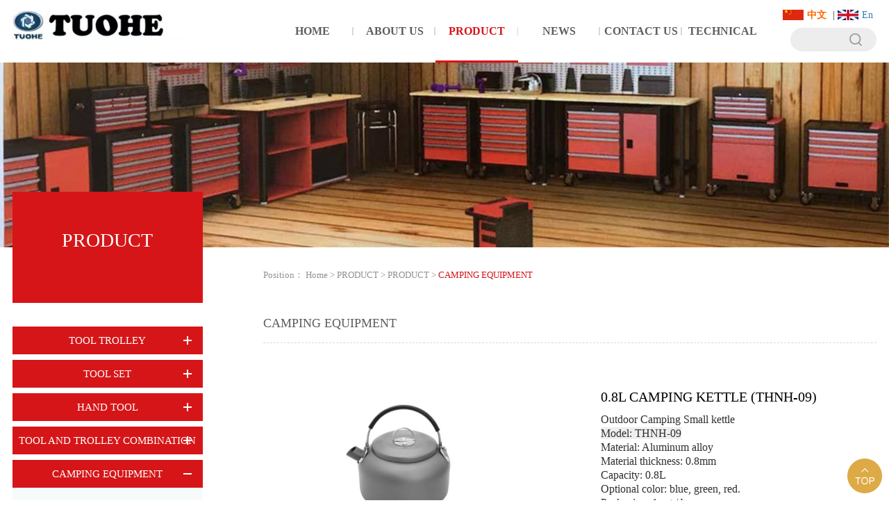

--- FILE ---
content_type: text/html; charset=utf-8
request_url: http://www.tuohe.com/show-106-590-1.html
body_size: 5217
content:
<!DOCTYPE html>
<html lang="zh-CN">
	<head>
		<title>0.8L CAMPING KETTLE (THNH-09) - CAMPING EQUIPMENT - Shanghai Tuohe Industry Co., Ltd.</title>
		<meta name="keywords" content="0,8L,CAMPING,KETTLE">
		<meta name="description" content="0 8L CAMPING KETTLE">
		<meta charset="utf-8">
		<meta http-equiv="X-UA-Compatible" content="IE=edge,chrome=1" />
		<meta name="viewport" content="width=device-width, initial-scale=1.0, user-scalable=0, minimum-scale=1.0, maximum-scale=1.0" />
		<meta name="renderer" content="webkit">
		<meta name="format-detection" content="telephone=no">
		<meta http-equiv="Cache-Control" content="no-siteapp" />
		<link rel="stylesheet" href="css/bootstrap.min.css" />
		<link rel="stylesheet" href="style/styles.css" />
		<link rel="stylesheet" href="css/device.css">
		<!--[if lt IE 9]>
	    <script src="stylejs/html5shiv.min.js"></script>
	    <script type="text/javascript" src="stylejs/respond.min.js"></script>
	    <![endif]-->
		<script type="text/javascript" src="js/jquery.min.js"></script>
		<script type="text/javascript" src="js/bootstrap.min.js"></script>
		<link rel="stylesheet" type="text/css" href="css3/animate.min.css" />
	</head>
	<body onResize="javascript:resize();">
		<!--header-->
		<!--end header-->
		<section class="ui_div header">
			<div class="ui_div_center" style=" position:relative">
												<a href="." class="i_logo_img fl" alt="Shanghai Tuohe Industry Co., Ltd." title="Shanghai Tuohe Industry Co., Ltd."><img src="uploadfile/2020/1120/20201120033551109.jpg"></a>
												<div class="i_ss fr">
					<form action="index.php" method="get" target="_blank">
						<input type="hidden" name="m" value="search" />
						<input type="hidden" name="c" value="index" />
						<input type="hidden" name="a" value="init" />
						<input type="text" name="q" id="q" onfocus="if(this.value == this.defaultValue) this.value = ''" onblur="if(this.value == '') this.value = this.defaultValue"
						 class="fl ipt1">
						<input type="submit" class="fl ipt2" value="">
					</form>
					<div class="clearboth"></div>
				</div>
				<div class="lag"><a class="a1" href="http://www.tuohe.com/cn/">中文</a> | <a class="a2" href=".">En</a></div>

				<div class="fr i_logo_ul">
					<ul class="fl nav_menu">
						<li>
							<a href="." class="a_nav ">HOME</a>
						</li>
																		<li>
						<a href="http://www.tuohe.com/list-1-1.html" class="a_nav ">ABOUT US</a>
						<!--
						<dl class="fl">
																		<dd><a href="http://www.tuohe.com/list-2-1.html">COMPANY PROFILE</a></dd>
												<dd><a href="http://www.tuohe.com/list-3-1.html">COMPANY CULTURE</a></dd>
												<dd><a href="http://www.tuohe.com/list-4-1.html">HISTORY</a></dd>
												<dd><a href="http://www.tuohe.com/list-5-1.html">HONER</a></dd>
																		</dl>
						<div class="clearboth"></div>
						-->
						</li>
												<li>
						<a href="http://www.tuohe.com/list-6-1.html" class="a_nav active1">PRODUCT</a>
						<!--
						<dl class="fl">
																		<dd><a href="http://www.tuohe.com/list-14-1.html">TOOL TROLLEY</a></dd>
												<dd><a href="http://www.tuohe.com/list-103-1.html">TOOL SET</a></dd>
												<dd><a href="http://www.tuohe.com/list-104-1.html">HAND TOOL</a></dd>
												<dd><a href="http://www.tuohe.com/list-105-1.html">TOOL AND TROLLEY COMBINATION</a></dd>
												<dd><a href="http://www.tuohe.com/list-106-1.html">CAMPING EQUIPMENT</a></dd>
												<dd><a href="http://www.tuohe.com/list-111-1.html">GAS CYLINDER & BURNER</a></dd>
												<dd><a href="http://www.tuohe.com/list-112-1.html">BBQ STOVE & ACCESSORY</a></dd>
																		</dl>
						<div class="clearboth"></div>
						-->
						</li>
												<li>
						<a href="http://www.tuohe.com/list-56-1.html" class="a_nav ">NEWS CENTER</a>
						<!--
						<dl class="fl">
																		<dd><a href="http://www.tuohe.com/list-57-1.html">COMPANY NEWS</a></dd>
												<dd><a href="http://www.tuohe.com/list-58-1.html">INDUSTRY NEWS</a></dd>
												<dd><a href="http://www.tuohe.com/list-59-1.html">EXHIBITION INFORMATION</a></dd>
																		</dl>
						<div class="clearboth"></div>
						-->
						</li>
												<li>
						<a href="http://www.tuohe.com/list-60-1.html" class="a_nav ">CONTACT US</a>
						<!--
						<dl class="fl">
																		<dd><a href="http://www.tuohe.com/list-61-1.html">CONTACT WAY</a></dd>
												<dd><a href="http://www.tuohe.com/list-62-1.html">MESSAGE CENTER</a></dd>
																		</dl>
						<div class="clearboth"></div>
						-->
						</li>
												<li>
						<a href="http://www.tuohe.com/list-32-1.html" class="a_nav ">TECHNICAL</a>
						<!--
						<dl class="fl">
																		<dd><a href="http://www.tuohe.com/list-125-1.html">TOOLS COMMON SENSE</a></dd>
												<dd><a href="http://www.tuohe.com/list-37-1.html">USE OF TOOLS</a></dd>
												<dd><a href="http://www.tuohe.com/list-124-1.html">TOOL MAINTENANCE</a></dd>
																		</dl>
						<div class="clearboth"></div>
						-->
						</li>
												
					</ul>
					<div class="clearboth"></div>
				</div>
				<div class="clearboth"></div>
			</div>
		</section>
		<!--手机端导航start-->
		<div class="phone_nav">
			<div class="phone_logo">
				<a href="." class="p1">
															<img src="uploadfile/2020/1120/20201120033551109.jpg" alt="Shanghai Tuohe Industry Co., Ltd." title="Shanghai Tuohe Industry Co., Ltd.">
														</a>
			</div>
			<div class="lag"><a  class="a1" href="http://www.tuohe.com/cn/">中文</a> | <a class="a2" href=".">En</a></div>
			<div class="nav_but_box"><span class="nav_but"></span></div>
			<div class="nav_main">
				<ul>
					<li><a href=".">HOME</a></li>
															<li>
						<a href="http://www.tuohe.com/list-1-1.html">ABOUT US</a>
												<b></b>
						<ul class="ul">
																					<li><a href="http://www.tuohe.com/list-2-1.html">COMPANY PROFILE</a></li>
														<li><a href="http://www.tuohe.com/list-3-1.html">COMPANY CULTURE</a></li>
														<li><a href="http://www.tuohe.com/list-4-1.html">HISTORY</a></li>
														<li><a href="http://www.tuohe.com/list-5-1.html">HONER</a></li>
																				</ul>
											</li>
										<li>
						<a href="http://www.tuohe.com/list-6-1.html">PRODUCT</a>
												<b></b>
						<ul class="ul">
																					<li><a href="http://www.tuohe.com/list-14-1.html">TOOL TROLLEY</a></li>
														<li><a href="http://www.tuohe.com/list-103-1.html">TOOL SET</a></li>
														<li><a href="http://www.tuohe.com/list-104-1.html">HAND TOOL</a></li>
														<li><a href="http://www.tuohe.com/list-105-1.html">TOOL AND TROLLEY COMBINATION</a></li>
														<li><a href="http://www.tuohe.com/list-106-1.html">CAMPING EQUIPMENT</a></li>
														<li><a href="http://www.tuohe.com/list-111-1.html">GAS CYLINDER & BURNER</a></li>
														<li><a href="http://www.tuohe.com/list-112-1.html">BBQ STOVE & ACCESSORY</a></li>
																				</ul>
											</li>
										<li>
						<a href="http://www.tuohe.com/list-56-1.html">NEWS CENTER</a>
												<b></b>
						<ul class="ul">
																					<li><a href="http://www.tuohe.com/list-57-1.html">COMPANY NEWS</a></li>
														<li><a href="http://www.tuohe.com/list-58-1.html">INDUSTRY NEWS</a></li>
														<li><a href="http://www.tuohe.com/list-59-1.html">EXHIBITION INFORMATION</a></li>
																				</ul>
											</li>
										<li>
						<a href="http://www.tuohe.com/list-60-1.html">CONTACT US</a>
												<b></b>
						<ul class="ul">
																					<li><a href="http://www.tuohe.com/list-61-1.html">CONTACT WAY</a></li>
														<li><a href="http://www.tuohe.com/list-62-1.html">MESSAGE CENTER</a></li>
																				</ul>
											</li>
										<li>
						<a href="http://www.tuohe.com/list-32-1.html">TECHNICAL</a>
												<b></b>
						<ul class="ul">
																					<li><a href="http://www.tuohe.com/list-125-1.html">TOOLS COMMON SENSE</a></li>
														<li><a href="http://www.tuohe.com/list-37-1.html">USE OF TOOLS</a></li>
														<li><a href="http://www.tuohe.com/list-124-1.html">TOOL MAINTENANCE</a></li>
																				</ul>
											</li>
														</ul>
			</div>
		</div>
		<!--手机端导航end-->

<!--start banner-->
<div class="n_banner fl">
   <img src="uploadfile/2020/1205/20201205100016727.jpg">
</div>
<div class="clearboth"></div>
<!--end banner-->
<!--phone内页导航start-->
<section class="a_zxlmenu">
  <div class="a_zxlmenu_t">PRODUCT</div>
        <ul class="fl a_zxlmenu_c">
          
                                                     
                    
          <li>
            <a href="javascript:void(0);" class="aone">TOOL TROLLEY</a>
            <dl class="fl">
                              <dd>
                    <a href="http://www.tuohe.com/list-107-1.html">TOOL TROLLEY</a>
                  </dd>
                                   <dd>
                    <a href="http://www.tuohe.com/list-113-1.html">TOOL  BOX</a>
                  </dd>
                                 </dl>
                <div class="clearboth"></div>
          </li>
                                                                                                        
                    
          <li>
            <a href="javascript:void(0);" class="aone">TOOL SET</a>
            <dl class="fl">
                              <dd>
                    <a href="http://www.tuohe.com/list-108-1.html">PNEUMATIC TOOL KIT</a>
                  </dd>
                                   <dd>
                    <a href="http://www.tuohe.com/list-114-1.html">HAND TOOL KITS</a>
                  </dd>
                                   <dd>
                    <a href="http://www.tuohe.com/list-115-1.html">TOOL SET WITH EVA TRAY</a>
                  </dd>
                                 </dl>
                <div class="clearboth"></div>
          </li>
                                                                                                        
                    
          <li>
            <a href="javascript:void(0);" class="aone">HAND TOOL</a>
            <dl class="fl">
                              <dd>
                    <a href="http://www.tuohe.com/list-109-1.html">WRENCH</a>
                  </dd>
                                   <dd>
                    <a href="http://www.tuohe.com/list-116-1.html">SCREWDRIVER</a>
                  </dd>
                                   <dd>
                    <a href="http://www.tuohe.com/list-117-1.html">SOCKET</a>
                  </dd>
                                   <dd>
                    <a href="http://www.tuohe.com/list-118-1.html">PLIER</a>
                  </dd>
                                   <dd>
                    <a href="http://www.tuohe.com/list-119-1.html">CHISEL</a>
                  </dd>
                                   <dd>
                    <a href="http://www.tuohe.com/list-120-1.html">STEEL MEASURE TAPE</a>
                  </dd>
                                   <dd>
                    <a href="http://www.tuohe.com/list-121-1.html">HACKSAW</a>
                  </dd>
                                   <dd>
                    <a href="http://www.tuohe.com/list-122-1.html">FILE</a>
                  </dd>
                                 </dl>
                <div class="clearboth"></div>
          </li>
                                                                                                        
                    
          <li>
            <a href="javascript:void(0);" class="aone">TOOL AND TROLLEY COMBINATION</a>
            <dl class="fl">
                              <dd>
                    <a href="http://www.tuohe.com/list-110-1.html">ORDINARY STYLE</a>
                  </dd>
                                   <dd>
                    <a href="http://www.tuohe.com/list-123-1.html">LUXURY STYLE</a>
                  </dd>
                                 </dl>
                <div class="clearboth"></div>
          </li>
                                                                                                        
                           <li>
                <a href="http://www.tuohe.com/list-106-1.html" class="aone">CAMPING EQUIPMENT</a>
              </li>
                                                                                                      
                           <li>
                <a href="http://www.tuohe.com/list-111-1.html" class="aone">GAS CYLINDER & BURNER</a>
              </li>
                                                                                                      
                           <li>
                <a href="http://www.tuohe.com/list-112-1.html" class="aone">BBQ STOVE & ACCESSORY</a>
              </li>
                                                                                      
        </ul>
        <div class="clearboth"></div>
</section>
<!--phone内页导航end-->
<section class="ui_div">
   <div class="ui_div_center">
      <div class="n_content">
        <div class="fl n_conleft">
          <div class="n_conleft_t">
            <div class="n_conleft_tc bigzm">
              <span>PRODUCT</span><br>
             <!-- Product Center -->
            </div>
          </div>
          <ul class="n_leftmenu fl">
                                                     
                    
              <li>
                <a href="javascript:void(0);" class="a_men">TOOL TROLLEY</a>
                <dl class="fl">
                                  <dd>
                    <a href="/show-107-457-1.html" >TOOL CART(TH752-A1B)</a>
                  </dd>
                                    <dd>
                    <a href="/show-107-464-1.html" >TOOL CART(TH761-BB)</a>
                  </dd>
                                    <dd>
                    <a href="/show-107-537-1.html" >TOOL TROLLEY (TH871-A1B)</a>
                  </dd>
                                    <dd>
                    <a href="/show-107-456-1.html" >TOOL CART(TH752-A1)</a>
                  </dd>
                                    <dd>
                    <a href="/show-107-459-1.html" >TOOL CART(TH752-A2)</a>
                  </dd>
                                    <dd>
                    <a href="/show-107-441-1.html" >TOOL CABINET (TH642-BB)</a>
                  </dd>
                                    <dd>
                    <a href="/show-107-460-1.html" >TOOL CART(TH752-A2B)</a>
                  </dd>
                                    <dd>
                    <a href="/show-107-461-1.html" >TOOL CART(TH752-A3B)</a>
                  </dd>
                                    <dd>
                    <a href="/show-107-462-1.html" >TOOL CART(TH752-BB)</a>
                  </dd>
                                    <dd>
                    <a href="/show-107-463-1.html" >TOOL CART(TH752-BG)</a>
                  </dd>
                                    <dd>
                    <a href="/show-113-465-1.html" >TOOL BOX (DT-SC2-003)</a>
                  </dd>
                                    <dd>
                    <a href="/show-107-451-1.html" >TOOL CABINET(TH4XG-HB)</a>
                  </dd>
                                    <dd>
                    <a href="/show-107-481-1.html" >TOOL CART(THX-1A)</a>
                  </dd>
                                    <dd>
                    <a href="/show-107-520-1.html" >TOOL TROLLEY (THG-L)</a>
                  </dd>
                                    <dd>
                    <a href="/show-107-557-1.html" >TOOL TROLLEY (TH752-A2P)</a>
                  </dd>
                                    <dd>
                    <a href="/show-107-558-1.html" >TOOL TROLLEY (TH752-A3)</a>
                  </dd>
                                    <dd>
                    <a href="/show-107-559-1.html" >TOOL TROLLEY (TH752-BGS)</a>
                  </dd>
                                    <dd>
                    <a href="/show-107-560-1.html" >TOOL TROLLEY (TH532-A1)</a>
                  </dd>
                                    <dd>
                    <a href="/show-107-597-1.html" >TOOL CABINET TH1082-BB</a>
                  </dd>
                                    <dd>
                    <a href="/show-107-598-1.html" >TOOL TROLLEY (TH532-HB)</a>
                  </dd>
                   
                </dl>
                <div class="clearboth"></div>
              </li>
                                                                                                           
                    
              <li>
                <a href="javascript:void(0);" class="a_men">TOOL SET</a>
                <dl class="fl">
                                  <dd>
                    <a href="/show-115-533-1.html" >TOOL SET WITH EVA TRAY C SERIES</a>
                  </dd>
                                    <dd>
                    <a href="/show-115-532-1.html" >TOOL SET WITH EVA TRAY B SERIES</a>
                  </dd>
                                    <dd>
                    <a href="/show-115-531-1.html" >TOOL SET WITH EVA TRAY A SERIES</a>
                  </dd>
                                    <dd>
                    <a href="/show-108-678-1.html" >PNEUMATIC SOCKET SET (QD-M016)</a>
                  </dd>
                                    <dd>
                    <a href="/show-108-677-1.html" >PNEUMATIC SOCKET SET (QD-M010)</a>
                  </dd>
                                    <dd>
                    <a href="/show-108-676-1.html" >PNEUMATIC SOCKET SET (QD-M008)</a>
                  </dd>
                                    <dd>
                    <a href="/show-108-675-1.html" >PNEUMATIC SOCKET SET (QD-T016)</a>
                  </dd>
                                    <dd>
                    <a href="/show-108-674-1.html" >PNEUMATIC SOCKET SET (QD-T010)</a>
                  </dd>
                                    <dd>
                    <a href="/show-108-673-1.html" >PNEUMATIC SOCKET SET (QD-T008)</a>
                  </dd>
                                    <dd>
                    <a href="/show-108-672-1.html" >PNEUMATIC SOCKET SET (QD-H016)</a>
                  </dd>
                                    <dd>
                    <a href="/show-108-671-1.html" >PNEUMATIC SOCKET SET (QD-H010)</a>
                  </dd>
                                    <dd>
                    <a href="/show-108-669-1.html" >PNEUMATIC SOCKET SET (QD-H008)</a>
                  </dd>
                                    <dd>
                    <a href="/show-114-668-1.html" >PLASTIC BOX TOOL SET PBQ-95</a>
                  </dd>
                                    <dd>
                    <a href="/show-114-667-1.html" >PLASTIC BOX TOOL SET PBQ-99</a>
                  </dd>
                                    <dd>
                    <a href="/show-114-666-1.html" >METAL CASE TOOL SETS ABQ-490</a>
                  </dd>
                                    <dd>
                    <a href="/show-114-664-1.html" >METAL CASE TOOL SETS ABQ-499</a>
                  </dd>
                                    <dd>
                    <a href="/show-115-659-1.html" >TOOL SET WITH EVA J SERIES</a>
                  </dd>
                                    <dd>
                    <a href="/show-108-657-1.html" >PNEUMATIC KITS QD-1012</a>
                  </dd>
                                    <dd>
                    <a href="/show-108-656-1.html" >PNEUMATIC KITS QD-1010</a>
                  </dd>
                                    <dd>
                    <a href="/show-108-655-1.html" >PNEUMATIC KITS QD-1008</a>
                  </dd>
                   
                </dl>
                <div class="clearboth"></div>
              </li>
                                                                                                           
                    
              <li>
                <a href="javascript:void(0);" class="a_men">HAND TOOL</a>
                <dl class="fl">
                                  <dd>
                    <a href="/show-119-458-1.html" >STONECUTTER CHISEL</a>
                  </dd>
                                    <dd>
                    <a href="/show-118-469-1.html" >WATER PUMP PLIER</a>
                  </dd>
                                    <dd>
                    <a href="/show-118-470-1.html" >COMBINATION PLIER</a>
                  </dd>
                                    <dd>
                    <a href="/show-119-471-1.html" >MACHINIST HAMMER</a>
                  </dd>
                                    <dd>
                    <a href="/show-109-466-1.html" >RATCHET SPANNER</a>
                  </dd>
                                    <dd>
                    <a href="/show-116-467-1.html" >GO THROUGH SCREWDRIVER</a>
                  </dd>
                                    <dd>
                    <a href="/show-118-468-1.html" >CIRCLIP PLIER</a>
                  </dd>
                                    <dd>
                    <a href="/show-109-453-1.html" >L PIPE WRENCH</a>
                  </dd>
                                    <dd>
                    <a href="/show-117-474-1.html" >PNEUMATIC SOCKET</a>
                  </dd>
                                    <dd>
                    <a href="/show-117-475-1.html" >SOCKET</a>
                  </dd>
                                    <dd>
                    <a href="/show-119-477-1.html" >HAMMER</a>
                  </dd>
                                    <dd>
                    <a href="/show-120-478-1.html" >STEEL MEASURE TAPE</a>
                  </dd>
                                    <dd>
                    <a href="/show-121-479-1.html" >HACKSAW</a>
                  </dd>
                                    <dd>
                    <a href="/show-122-480-1.html" >FILE</a>
                  </dd>
                                    <dd>
                    <a href="/show-109-524-1.html" >DOUBLE OFFSET RING SPANNER</a>
                  </dd>
                                    <dd>
                    <a href="/show-109-525-1.html" >RATCHET HANDLE</a>
                  </dd>
                                    <dd>
                    <a href="/show-117-526-1.html" >BIT SOCKET</a>
                  </dd>
                                    <dd>
                    <a href="/show-109-527-1.html" >9PCS EXTRA LONG HEX KEY SET</a>
                  </dd>
                                    <dd>
                    <a href="/show-109-528-1.html" >T-HANDLE WRENCH</a>
                  </dd>
                                    <dd>
                    <a href="/show-116-529-1.html" >SCREWDRIVER</a>
                  </dd>
                   
                </dl>
                <div class="clearboth"></div>
              </li>
                                                                                                           
                    
              <li>
                <a href="javascript:void(0);" class="a_men">TOOL AND TROLLEY COMBINATION</a>
                <dl class="fl">
                                  <dd>
                    <a href="/show-110-509-1.html" >TROLLEY AND TOOLS COMBINATION ZH01</a>
                  </dd>
                                    <dd>
                    <a href="/show-110-510-1.html" >TROLLEY AND TOOLS COMBINATION ZH02</a>
                  </dd>
                                    <dd>
                    <a href="/show-110-519-1.html" >TROLLEY AND TOOLS COMBINATION ZH03</a>
                  </dd>
                                    <dd>
                    <a href="/show-123-521-1.html" >TOOL CABINET WITH TOOLS COMBINATION ZH04</a>
                  </dd>
                                    <dd>
                    <a href="/show-110-535-1.html" >TROLLEY AND TOOLS COMBINATION ZH05</a>
                  </dd>
                                    <dd>
                    <a href="/show-110-536-1.html" >TROLLEY AND TOOLS COMBINATION ZH06</a>
                  </dd>
                                    <dd>
                    <a href="/show-110-561-1.html" >TOOL CHEST AND TOOL SETS ZH07</a>
                  </dd>
                                    <dd>
                    <a href="/show-110-626-1.html" >METAL CASE TOOL SETS ABQ-85</a>
                  </dd>
                   
                </dl>
                <div class="clearboth"></div>
              </li>
                                                                                                           
                    
              <li>
                <a href="javascript:void(0);" class="a_men">CAMPING EQUIPMENT</a>
                <dl class="fl">
                                  <dd>
                    <a href="/show-106-591-1.html" >1.4L CAMPING KETTLE（THNH-10）</a>
                  </dd>
                                    <dd>
                    <a href="/show-106-590-1.html"  class="activetwom" >0.8L CAMPING KETTLE (THNH-09)</a>
                  </dd>
                                    <dd>
                    <a href="/show-106-589-1.html" >1.1L CAMPING KETTLE (THNH-07)</a>
                  </dd>
                                    <dd>
                    <a href="/show-106-588-1.html" >CAMPING POT SET (THNH-05)</a>
                  </dd>
                                    <dd>
                    <a href="/show-106-586-1.html" >CAMPING POT SET (THNH-04)</a>
                  </dd>
                                    <dd>
                    <a href="/show-106-575-1.html" >CHARGING CART THC-01</a>
                  </dd>
                                    <dd>
                    <a href="/show-106-511-1.html" >CAMPING POT SET (THNH-03)</a>
                  </dd>
                                    <dd>
                    <a href="/show-106-507-1.html" >CAMPING POT SET (THNH-02)</a>
                  </dd>
                                    <dd>
                    <a href="/show-106-506-1.html" >CAMPING POT SET (THNH-01)</a>
                  </dd>
                   
                </dl>
                <div class="clearboth"></div>
              </li>
                                                                                                           
                    
              <li>
                <a href="javascript:void(0);" class="a_men">GAS CYLINDER & BURNER</a>
                <dl class="fl">
                                  <dd>
                    <a href="/show-111-662-1.html" >GAS STOVE (DZ-160)</a>
                  </dd>
                                    <dd>
                    <a href="/show-111-661-1.html" >PORTABLE GAS STOVE (THGS-04)</a>
                  </dd>
                                    <dd>
                    <a href="/show-111-660-1.html" >PORTABLE GAS STOVE (THGS-03)</a>
                  </dd>
                                    <dd>
                    <a href="/show-111-584-1.html" >GAS BURNER (THGB-02)</a>
                  </dd>
                                    <dd>
                    <a href="/show-111-583-1.html" >GAS CYLINDER (THGS-11KG)</a>
                  </dd>
                                    <dd>
                    <a href="/show-111-582-1.html" >GAS CYLINDER (THGS-5KG)</a>
                  </dd>
                                    <dd>
                    <a href="/show-111-564-1.html" >GAS CYLINDER (THGS-3KG)</a>
                  </dd>
                                    <dd>
                    <a href="/show-111-508-1.html" >GAS CYLINDER (THGS-2KG)</a>
                  </dd>
                   
                </dl>
                <div class="clearboth"></div>
              </li>
                                                                                                           
                    
              <li>
                <a href="javascript:void(0);" class="a_men">BBQ STOVE & ACCESSORY</a>
                <dl class="fl">
                                  <dd>
                    <a href="/show-112-454-1.html" >BBQ FIRE PIT FP3-A19.5</a>
                  </dd>
                                    <dd>
                    <a href="/show-112-562-1.html" >BBQ FIRE PIT FP3-C15</a>
                  </dd>
                                    <dd>
                    <a href="/show-112-568-1.html" >BBQ GRILL FPG-01</a>
                  </dd>
                                    <dd>
                    <a href="/show-112-658-1.html" >BBQ FIRE PIT FP3-D3</a>
                  </dd>
                                    <dd>
                    <a href="/show-112-613-1.html" >BBQ FIRE PIT FP2-C7</a>
                  </dd>
                                    <dd>
                    <a href="/show-112-599-1.html" >BBQ FIRE PIT (FP2-A30B)</a>
                  </dd>
                                    <dd>
                    <a href="/show-112-596-1.html" >BBQ FIRE PIT FP2-C19.5</a>
                  </dd>
                                    <dd>
                    <a href="/show-112-595-1.html" >BARBECUE FORK FPG-04</a>
                  </dd>
                                    <dd>
                    <a href="/show-112-594-1.html" >BARBECUE STOVE (FP2-A30)</a>
                  </dd>
                                    <dd>
                    <a href="/show-112-593-1.html" >FIRE PIT SET (TZ-C15)</a>
                  </dd>
                                    <dd>
                    <a href="/show-112-592-1.html" >BBQ FIRE PIT (FP3-D4)</a>
                  </dd>
                                    <dd>
                    <a href="/show-112-585-1.html" >BARBECUE WIRE MESH (FPG-03)</a>
                  </dd>
                                    <dd>
                    <a href="/show-112-581-1.html" >STAINLESS STEEL FIRE PIT(FP2-F14)</a>
                  </dd>
                                    <dd>
                    <a href="/show-112-580-1.html" >STAINLESS STEEL FIRE PIT (FP2-C11)</a>
                  </dd>
                                    <dd>
                    <a href="/show-112-579-1.html" >BBQ FIRE PIT FP2-F15</a>
                  </dd>
                                    <dd>
                    <a href="/show-112-578-1.html" >BBQ FIRE PIT FP3-C19.5</a>
                  </dd>
                                    <dd>
                    <a href="/show-112-577-1.html" >BBQ GRILL FPG-02</a>
                  </dd>
                                    <dd>
                    <a href="/show-112-576-1.html" >BBQ FIRE PIT FP3-A19.5B</a>
                  </dd>
                                    <dd>
                    <a href="/show-112-574-1.html" >BBQ STOVE FP3-E22</a>
                  </dd>
                                    <dd>
                    <a href="/show-112-573-1.html" >BBQ FIRE PITS FP2-G27</a>
                  </dd>
                   
                </dl>
                <div class="clearboth"></div>
              </li>
                                                                                           
              
            </ul>
            <div class="clearboth"></div>
        </div>
        <div class="fr n_conright">
          <div class="n_conright_t">
            Position：
            <a href=".">Home</a> > 
            <a href="http://www.tuohe.com/list-6-1.html">PRODUCT</a> > 
            <a href="http://www.tuohe.com/list-6-1.html">PRODUCT</a> > 
            <span>CAMPING EQUIPMENT</span>
          </div>
          <div class="n_conright_t1 bigzm">
            <span>CAMPING EQUIPMENT</span>
          </div>
          <div class="n_conright_c">
            <div class="n_pro_details">
              <div class="n_pro_details_t">
                <div class="fl a_img"><img src="uploadfile/2023/0211/20230211081943362.jpg"></div>
                <div class="fr a_img_r">
                  <div class="fl s1">0.8L CAMPING KETTLE (THNH-09)</div>
                  <div class="s2 fl"><p background-color:="" class="tgt" font-variant-east-asian:="" font-variant-numeric:="" malgun="" microsoft="" style="box-sizing: border-box; margin: 0px; padding: 0px; min-height: 18px; line-height: 20px; color: rgb(46, 48, 51);"><span class="tgt" data-group="0-0" style="box-sizing: border-box; line-height: 20px;">Outdoor Camping Small kettle</span></p>
<p background-color:="" class="tgt" font-variant-east-asian:="" font-variant-numeric:="" malgun="" microsoft="" style="box-sizing: border-box; margin: 0px; padding: 0px; min-height: 18px; line-height: 20px; color: rgb(46, 48, 51);"><span class="tgt highlight" data-group="1-0" style="box-sizing: border-box; line-height: 20px; background-color: rgb(238, 238, 238);">Model: THNH-09</span></p>
<p background-color:="" class="tgt" font-variant-east-asian:="" font-variant-numeric:="" malgun="" microsoft="" style="box-sizing: border-box; margin: 0px; padding: 0px; min-height: 18px; line-height: 20px; color: rgb(46, 48, 51);"><span class="tgt" data-group="2-0" style="box-sizing: border-box; line-height: 20px;">Material: Aluminum alloy</span></p>
<p background-color:="" class="tgt" font-variant-east-asian:="" font-variant-numeric:="" malgun="" microsoft="" style="box-sizing: border-box; margin: 0px; padding: 0px; min-height: 18px; line-height: 20px; color: rgb(46, 48, 51);"><span class="tgt" data-group="3-0" style="box-sizing: border-box; line-height: 20px;">Material thickness: 0.8mm</span></p>
<p background-color:="" class="tgt" font-variant-east-asian:="" font-variant-numeric:="" malgun="" microsoft="" style="box-sizing: border-box; margin: 0px; padding: 0px; min-height: 18px; line-height: 20px; color: rgb(46, 48, 51);"><span class="tgt" data-group="5-0" style="box-sizing: border-box; line-height: 20px;">Capacity: 0.8L<br />
Optional color: blue, green, red.</span></p>
<p background-color:="" class="tgt" font-variant-east-asian:="" font-variant-numeric:="" malgun="" microsoft="" style="box-sizing: border-box; margin: 0px; padding: 0px; min-height: 18px; line-height: 20px; color: rgb(46, 48, 51);"><span class="tgt" data-group="6-0" style="box-sizing: border-box; line-height: 20px;">Packaging: 1 set / box</span></p>
<p background-color:="" class="tgt" font-variant-east-asian:="" font-variant-numeric:="" malgun="" microsoft="" style="box-sizing: border-box; margin: 0px; padding: 0px; min-height: 18px; line-height: 20px; color: rgb(46, 48, 51);"><span class="tgt" data-group="6-0" style="box-sizing: border-box; line-height: 20px;">Box size: 13.7*13.7*8.5cm</span></p>
<p background-color:="" class="tgt" font-variant-east-asian:="" font-variant-numeric:="" malgun="" microsoft="" style="box-sizing: border-box; margin: 0px; padding: 0px; min-height: 18px; line-height: 20px; color: rgb(46, 48, 51);"><span class="tgt" data-group="6-0" style="box-sizing: border-box; line-height: 20px;">30 boxes in 1 carton</span></p>
<p background-color:="" class="tgt" font-variant-east-asian:="" font-variant-numeric:="" malgun="" microsoft="" style="box-sizing: border-box; margin: 0px; padding: 0px; min-height: 18px; line-height: 20px; color: rgb(46, 48, 51);"><span class="tgt" data-group="6-0" style="box-sizing: border-box; line-height: 20px;">Carton size: 44*29.5*45cm<br />
Gross weight: 8kgs</span></p>
</div>
                  <a href="" target="_blank" class="s3 fl">Download</a>
                  <div class="clearboth"></div>
                </div>
                <div class="clearboth"></div>
              </div>
              <div class="n_pro_details_name">
                More
              </div>
              <div class="n_pro_details_c">
              <img src="uploadfile/2023/0211/20230211081943362.jpg" /><br />
<img src="uploadfile/2023/0211/20230211082058599.jpg" /><br />
<img src="uploadfile/2023/0211/20230211082058149.jpg" /><br />
<img src="uploadfile/2023/0211/20230211082058977.jpg" /><br />
<img src="uploadfile/2023/0211/20230211082058422.jpg" /><br />
<img src="uploadfile/2023/0211/20230211082058654.jpg" /><br />
<img src="uploadfile/2023/0211/20230211082058341.jpg" /><br />
<img src="uploadfile/2023/0211/20230211082059701.jpg" /><br />
              </div>
            </div>
          </div>
        </div>
        <div class="clearboth"></div>
      </div>
   </div>
</section>



<!--start footer-->
<section class="ui_div i_fbg">
  <div class="ui_div_center i_fbg">
     <div class="i_footer">
        <div class="i_footer_l fl">
          <div class="i_footer_lt">
                       <span>SHANGHAI TUOHE INDUSTRY CO., LTD.</span><br>
             &nbsp;&nbsp;                   </div>
          <div class="i_footer_lc">
            <div>Shanghai Tuohe Industry Co., Ltd.</div>
<div>Address: Rm 710, #2 Tower, Lane 111, Luxiang Road, Baoshan, Shanghai China</div>
<div>Telephone: 86-21-51263190</div>
<div>Email: info@tuohe.com<br />
&nbsp; &nbsp; &nbsp; &nbsp; &nbsp; tuohe@126.com</div>
<div>Website: www.tuohe.com</div>
 
          </div>
        </div>
        <div class="i_footer_wx fl">
                                    </div>
        <div class="i_footer_r fr">
          <ul class="fl">
           <li>
             <dl class="fl" style="width:100%; padding-left:0px;">
                <dt>
                 PRODUCT                </dt>
                                                         <dd>
                  <a href="http://www.tuohe.com/list-14-1.html">TOOL TROLLEY</a>
                </dd>
                                <dd>
                  <a href="http://www.tuohe.com/list-103-1.html">TOOL SET</a>
                </dd>
                                <dd>
                  <a href="http://www.tuohe.com/list-104-1.html">HAND TOOL</a>
                </dd>
                                <dd>
                  <a href="http://www.tuohe.com/list-105-1.html">TOOL AND TROLLEY COMBINATION</a>
                </dd>
                                <dd>
                  <a href="http://www.tuohe.com/list-106-1.html">CAMPING EQUIPMENT</a>
                </dd>
                                
             </dl>
             <div class="clearboth"></div>
           </li>
           <li>
             <dl class="fl">
                <dt>
                 NEWS CENTER                </dt>
                                                        <dd>
                  <a href="http://www.tuohe.com/list-57-1.html">COMPANY NEWS</a>
                </dd>
                                <dd>
                  <a href="http://www.tuohe.com/list-58-1.html">INDUSTRY NEWS</a>
                </dd>
                                <dd>
                  <a href="http://www.tuohe.com/list-59-1.html">EXHIBITION INFORMATION</a>
                </dd>
                             </dl>
             <div class="clearboth"></div>
           </li>
           <li>
             <dl class="fl">
                <dt>
                 TECHNICAL                </dt>
                                                        <dd>
                  <a href="http://www.tuohe.com/list-125-1.html">TOOLS COMMON SENSE</a>
                </dd>
                                <dd>
                  <a href="http://www.tuohe.com/list-37-1.html">USE OF TOOLS</a>
                </dd>
                                <dd>
                  <a href="http://www.tuohe.com/list-124-1.html">TOOL MAINTENANCE</a>
                </dd>
                             </dl>
             <div class="clearboth"></div>
           </li>
          </ul>
          <div class="clearboth"></div>
        </div>
        <div class="clearboth"></div>
     </div>
  </div>
</section>
<section class="ui_div">
  <div class="ui_div_center">
    <div class="i_bq">
     <div style="text-align: center;">
      Copyright&nbsp;&copy; 2002-2025 Shanghai Tuohe Industry Co., Ltd.&nbsp; 备案号：<a href="http://beian.miit.gov.cn/" rel="nofollow" target="_blank">沪ICP备15039803号</a>&nbsp;&nbsp;&nbsp;All&nbsp;Rights&nbsp;Reserved     </div>
      <div class="clearboth"></div>
    </div>
  </div>
</section>
<!--end footer-->
<a href="javascript:void(0);" class="wx_top"><img src="images/top.png"></a>

</body>
</html>
<script type="text/javascript" src="stylejs/main.js"></script>
<script src="stylejs/wow.min.js" type="text/javascript" charset="utf-8"></script>
<script type="text/javascript">
    var wow = new WOW({
        boxClass: 'wow',
        animateClass: 'animated',
        offset: 0,
        mobile: true,
        live: true
    });
    wow.init();
</script>

--- FILE ---
content_type: text/css
request_url: http://www.tuohe.com/style/styles.css
body_size: 6596
content:
@charset "utf-8";

/* CSS Document */
html {
	font-size: 62.5%;
	/* 10÷16=62.5% */
}

* {
	word-wrap: break-word;
}

body {
	font-size: 12px;
	font-size: 1.2rem;
	/* 12÷10=1.2 */
	overflow-x: hidden;
	background-repeat: no-repeat;
	background-size: cover;
	width: 100%;
	margin: 0px;
	padding: 0px;
}

body,
html {
	font-family: "微软雅黑";
	min-width: 320px;
}

ul,
ul li,
dl,
dl dt,
dl dd {
	margin: 0px;
	padding: 0px;
	list-style: none;
}

.f_faminly {
	font-family: "微软雅黑";
}

.fl {
	float: left;
}

.fr {
	float: right;
}

.clearboth {
	clear: both;
}

.bigzm {
	text-transform: uppercase;
}

.b_cursor {
	border: 0px;
	cursor: pointer;
}

input {
	outline: 0;
}

:-moz-placeholder {
	/* Mozilla Firefox 4 to 18 */
	color: #888888;
}

::-moz-placeholder {
	/* Mozilla Firefox 19+ */
	color: #888888;
}

input:-ms-input-placeholder,
textarea:-ms-input-placeholder {
	color: #888888;
}

input::-webkit-input-placeholder,
textarea::-webkit-input-placeholder {
	color: #888888;
}

.fs14 {
	font-size: 14px;
}

.fs15 {
	font-size: 15px;
}

.fs16 {
	font-size: 16px;
}

.fs17 {
	font-size: 17px;
}

.fs18 {
	font-size: 18px;
}

.fs20 {
	font-size: 20px;
}

ul li {
	list-style-type: none;
	float: left;
}

.container {
	width: 100% !important;
	max-width: 1200px;
	max-width: 1170px\9;
}

.container1 {
	width: 100%;
}


/*loading加载*/
.loading {
	position: fixed;
	width: 100%;
	height: 100%;
	background-color: #fff;
	z-index: 10000000;
}

.loading-img {
	width: 320px;
	position: absolute;
	height: 54px;
	left: 50%;
	top: 50%;
	margin-left: -160px;
	margin-top: -27px;
	-webkit-animation: rotateplane 1.4s infinite ease-in-out;
	animation: rotateplane 1.4s infinite ease-in-out;
}

@-webkit-keyframes rotateplane {
	0% {
		filter: alpha(opacity=0);
		-webkit-transform: scale(0.5, 0.5);
		transform: scale(0.5, 0.5);
	}

	50% {
		opacity: 1;
		filter: alpha(opacity=100);
		-webkit-transform: scale(1, 1);
		transform: scale(1, 1);
	}

	100% {
		opacity: 1;
		filter: alpha(opacity=100);
		-webkit-transform: scale(1, 1);
		transform: scale(1, 1);
	}
}

@keyframes rotateplane {
	0% {
		filter: alpha(opacity=0);
		-webkit-transform: scale(0.5, 0.5);
		transform: scale(0.5, 0.5);
	}

	50% {
		opacity: 1;
		filter: alpha(opacity=100);
		-webkit-transform: scale(1, 1);
		transform: scale(1, 1);
	}

	100% {
		opacity: 1;
		filter: alpha(opacity=100);
		-webkit-transform: scale(1, 1);
		transform: scale(1, 1);
	}
}


/*头部*/

#banner {
	width: 100%;
	position: relative;
}

.clearpadding {
	padding: 0px;
	margin: 0px;
}

.lag {
	position: absolute;
	right: 5px;
	top: 12px;
	font-size: 14px
}

.lag a.a1 {
	background: url(../images/tb1.png) left center no-repeat;
	padding-left: 35px;
	margin-right: 5px;
	color: #F60;
	font-weight: bold;
}

.lag a.a2 {
	background: url(../images/tb2.png) left center no-repeat;
	padding-left: 35px;
}



.header.fixedmenu {
	position: fixed;
	top: 0px;
	background-color: #fff;
	left: 0px;
	z-index: 100000;
	-moz-box-shadow: 0px 0px 10px #c7c5bf;
	-webkit-box-shadow: 0px 0px 10px #c7c5bf;
	box-shadow: 0px 0px 10px #c7c5bf;
}

.i_logo_img {
	width: 20%;
	padding-top: 15px;
}

.i_logo_img img {
	width: 100%;
}

.i_ss {
	width: 10%;
	margin-top: 40px;
	height: 34px;
	background-color: #ededed;
	-moz-border-radius: 17px;
	/* Gecko browsers */
	-webkit-border-radius: 17px;
	/* Webkit browsers */
	border-radius: 17px;
	/* W3C syntax */
	margin-left: 3%;
}

.i_ss .ipt1 {
	width: 69%;
	height: 34px;
	line-height: 34px;
	border: 0px;
	background-color: transparent;
	text-indent: 15px;
	-moz-border-radius: 17px;
	/* Gecko browsers */
	-webkit-border-radius: 17px;
	/* Webkit browsers */
	border-radius: 17px;
	/* W3C syntax */
	font-family: "微软雅黑";
	font-size: 14px;
	color: #333;
}

.i_ss .ipt2 {
	width: 31%;
	height: 34px;
	background: url(../images/ss_tb1.png) left center no-repeat;
	border: 0px;
	cursor: pointer;
}

.i_logo_ul {
	width: 57%;
}

.i_logo_ul .nav_menu {
	width: 100%;
	margin: 0px;
	padding: 0px;
}

.i_logo_ul .nav_menu li {
	width: 16.66%;
	background: url(../images/fgx.jpg) right center no-repeat;
	height: 90px;
	position: relative;
	float: left;
	margin: 0px;
	padding: 0px;
}

.i_logo_ul .nav_menu li .a_nav {
	width: 100%;
	height: 90px;
	line-height: 90px;
	display: inline-block;
	text-align: center;
	overflow: hidden;
	color: #5e5e5e;
	font-size: 16px;
	font-weight: bold;
}

.i_logo_ul .nav_menu li .a_nav:hover,
.i_logo_ul .nav_menu li .a_nav.active,
.i_logo_ul .nav_menu li .a_nav.active1 {
	color: #d61518;
	background: url(../images/fgx1.jpg) bottom repeat-x;
	text-decoration: none;
}

.i_logo_ul .nav_menu li dl {
	width: 100%;
	position: absolute;
	z-index: 10000;
	display: none;
	left: 0px;
	top: 100%;
	background: url(../images/kw_bg.png) repeat;
	padding: 15px 0px;
}

.i_logo_ul .nav_menu li dl dd {
	width: 100%;
	height: 35px;
	line-height: 35px;
	float: left;
}

.i_logo_ul .nav_menu li dl dd a {
	width: 100%;
	height: 35px;
	line-height: 35px;
	display: inline-block;
	overflow: hidden;
	text-align: center;
	color: #000000;
	font-size: 14px;
}

.i_logo_ul .nav_menu li dl dd a:hover {
	color: #d61518;
	text-decoration: none;
}




.two_list_m {
	width: 26px;
	height: 26px;
	float: right;
	cursor: pointer;
	display: none;
	position: absolute;
	top: 4vmin;
	right: 15px;
	z-index: 1000;
}

.phone_two {
	width: 100%;
	position: fixed;
	left: 0px;
	top: 17vmin;
	display: none;
	z-index: 10000000;
	background-color: #fff;
	margin-top: 0vmin;
	-moz-box-shadow: 0px 0px 10px #c7c5bf;
	/*firefox*/
	-webkit-box-shadow: 0px 0px 10px #c7c5bf;
	/*webkit*/
	box-shadow: 0px 0px 10px #c7c5bf;
	/*opera或ie9*/
}

.phone_two_ul {
	width: 100%;
	margin: 0px;
	padding: 0px;
	list-style: none;
}

.phone_two_ul li {
	width: 100%;
	float: left;
	margin: 0px;
	padding: 0px;
	list-style: none;
	border-bottom: 1px solid #ccc;
	background-color: #fff;
	position: relative;
	text-align: center;
}

.phone_two_ul_a {
	width: 100%;
	height: 50px;
	background-color: #fff;
	line-height: 50px;
	display: inline-block;
	padding: 0px 2%;
	font-size: 14px;
	color: #515151;
	text-decoration: none;
}

.phone_two_ul_a:hover,
.phone_two_ul_a.activephone,
.phone_two_ul_a.activephone:hover {
	background-color: #c99f51;
	text-decoration: none;
	color: #fff;
}

.phone_two_ul li dl {
	width: 100%;
	display: none;
	padding: 10px 0px;
}

.phone_two_ul li dl dd {
	width: 100%;
	float: left;
	height: 30px;
	line-height: 30px;
}

.phone_two_ul li dl dd a {
	width: 100%;
	height: 30px;
	line-height: 30px;
	display: inline-block;
	text-align: center;
	overflow: hidden;
	color: #515151;
}

.phone_two_ul li dl dd a:hover {
	color: #c99f51;
	text-decoration: none;
}

.home-swiper {
	width: 100%;
	height: 100%;
	background: #000;
}

.home-swiper .swiper-slide {
	text-align: center;
	font-size: 18px;
	background-repeat: no-repeat;
	background-position: center center;
	background-size: cover;
	opacity: 1;
	width: 100%;
}

/*.home-swiper .swiper-slide.swiper-slide-active{-webkit-animation: hvr-bob 7s ease infinite;animation: hvr-bob 7s ease infinite;}*/



/*首页内容部分*/
.ui_div {
	width: 100%;
}

.ui_div_center {
	width: 1244px;
	margin: 0px auto;
}

.ui_div_con {
	width: 1000px;
	margin: 0px auto;
}


/*手机导航*/
/* CSS Document */
.phone_nav {
	display: none;
}

.phone_nav.fixedmenu {
	position: fixed;
	top: 0px;
	background-color: #fff;
	left: 0px;
	z-index: 100000;
	-moz-box-shadow: 0px 0px 10px #c7c5bf;
	-webkit-box-shadow: 0px 0px 10px #c7c5bf;
	box-shadow: 0px 0px 10px #c7c5bf;
}

.phone_logo {
	padding: 10px 0px;
}

.phone_logo .p1 img {
	width: 100%;
}

@media screen and (max-width:1200px) {
	.phone_logo .p1 {
		display: block;
		width: 38%;
		display: inline-block;
	}

	/*.header{ display:none;}*/
	.phone_logo {
		width: 100%;
		padding: 15px 20px;
		box-sizing: border-box;
	}

	.phone_nav {
		display: block;
		background-color: #fff;
		position: relative;
		width: 100%;
		top: 0;
		left: 0;
		display: block;
		transition-delay: 0.7s;
		-webkit-transition-delay: 0.7s;
		z-index: 100000;
	}

	/*导航按钮*/
	.phone_nav .nav_but_box {
		display: block;
		position: absolute;
		width: 30px;
		height: 30px;
		right: 20px;
		top: 10px;
		z-index: 1;
		transition: all 0.7s;
		-webkit-transition: all 0.7s;
	}

	.phone_nav .nav_but {
		display: inline-block;
		position: relative;
		width: 20px;
		height: 2px;
		z-index: 2;
		margin: 13px 0 0 5px;
		background: #d61518;
		-webkit-transition-property: background-color, -webkit-transform;
		transition-property: background-color, -webkit-transform;
		transition-property: background-color, transform;
		transition-property: background-color, transform, -webkit-transform;
		-webkit-transition-duration: 300ms;
		transition-duration: 300ms;
	}

	.phone_nav .nav_but:before,
	.nav_but:after {
		content: '';
		display: block;
		width: 20px;
		height: 2px;
		position: absolute;
		background: #d61518;
		transition-property: margin, -webkit-transform;
		-webkit-transition-property: margin, -webkit-transform;
		transition-property: margin, transform;
		transition-property: margin, transform, -webkit-transform;
		transition-duration: 300ms;
		-webkit-transition-duration: 300ms;
	}

	.phone_nav .nav_but:before {
		margin-top: -5px;
	}

	.phone_nav .nav_but:after {
		margin-top: 5px;
	}

	/*栏目名称*/
	.phone_nav .nav_main {
		height: 100%;
		position: fixed;
		left: 0;
		opacity: 0;
		width: 0;
		transition: all 0.4s ease 0.3s;
		-webkit-transition: all 0.4s ease 0.3s;
		background-color: #d61518;
		overflow: hidden;
	}

	.phone_nav .nav_main ul {
		padding: 0 20px;
		margin-top: 40px;
	}

	.phone_nav .nav_main li a {
		background-position: left;
		color: #fff;
		height: 46px;
		line-height: 46px;
		display: inline-block;
		background-size: 32px;
		background-repeat: no-repeat;
		font-weight: bold;
	}

	.phone_nav .nav_main .ss {
		border: 1px solid #fff;
		margin-top: 20px;
	}

	.phone_nav .nav_main .ss .p2 {
		float: right;
	}

	.phone_nav .nav_main .ss .p2 input {
		border: 0;
		width: 34px;
		height: 34px;
	}

	.phone_nav .nav_main .ss .p1 {
		display: block;
		margin: 0 34px 0 5px;
	}

	.phone_nav .nav_main .ss .p1 input {
		width: 100%;
		height: 34px;
		line-height: 34px;
		background: none;
		border: 0;
		font-family: "Microsoft YaHei";
		font-size: 14px;
		color: #fff;
	}

	.phone_nav .nav_main li b {
		display: inline-block;
		position: absolute;
		right: 10px;
		top: 0px;
		width: 50%;
		height: 50px;
		background: url("../images/lmfooter_bottom.png") center right no-repeat;
		z-index: 99;
	}

	.phone_nav .nav_main .ul {
		padding: 0 0 0px 40px;
		margin: 0;
		max-height: 0;
		overflow: hidden;
		transition: max-height 0.4s;
		-webkit-transition: max-height 0.4s;
	}

	.phone_nav .nav_main .ul li {
		padding: 0;
		border-bottom: 0;
		transform: translateX(0px);
		-webkit-transform: translateX(0px);
	}

	.phone_nav .nav_main .ul li a {
		padding: 0;
		height: auto;
		line-height: 30px;
		font-weight: normal
	}

	.phone_nav .nav_main .b_one .ul {
		max-height: 300px;
		padding: 0 0 0px 40px;
		margin-bottom: 10px;
	}


	.phone_nav .nav_main li {
		width: 100%;
		transform: translateX(100px);
		-webkit-transform: translateX(100px);
		transition: all 0.8s ease;
		-webkit-transition: all 0.8s ease;
		border-bottom: 1px solid rgba(225, 225, 225, 0.5);
		padding: 0 20px;
		position: relative;
	}

	.phone_nav .nav_main li:nth-of-type(1) {
		transition-delay: 0.1s;
		-webkit-transition-delay: 0.1s;
	}

	.phone_nav .nav_main li:nth-of-type(2) {
		transition-delay: 0.2s;
		-webkit-transition-delay: 0.2s;
	}

	.phone_nav .nav_main li:nth-of-type(3) {
		transition-delay: 0.3s;
		-webkit-transition-delay: 0.3s;
	}

	.phone_nav .nav_main li:nth-of-type(4) {
		transition-delay: 0.4s;
		-webkit-transition-delay: 0.4s;
	}

	.phone_nav .nav_main li:nth-of-type(5) {
		transition-delay: 0.5s;
		-webkit-transition-delay: 0.5s;
	}

	.phone_nav .nav_main li:nth-of-type(6) {
		transition-delay: 0.6s;
		-webkit-transition-delay: 0.6s;
	}

	.phone_nav .nav_main li:nth-of-type(7) {
		transition-delay: 0.6s;
		-webkit-transition-delay: 0.6s;
	}

	.phone_nav .nav_main li:nth-of-type(8) {
		transition-delay: 0.6s;
		-webkit-transition-delay: 0.6s;
	}

	.phone_nav .nav_main li:nth-of-type(9) {
		transition-delay: 0.6s;
		-webkit-transition-delay: 0.6s;
	}

	.phone_nav .nav_main li:nth-of-type(10) {
		transition-delay: 0.6s;
		-webkit-transition-delay: 0.6s;
	}


	/*打开样式*/
	.phone_nav_one {
		transition-delay: 0s;
		-webkit-transition-delay: 0s;
	}

	.phone_nav_one .nav_main {
		opacity: 1;
		width: 100%;
		overflow: inherit;
	}

	.phone_nav_one .nav_but {
		background: rgba(0, 0, 0, 0);
	}

	.phone_nav_one .nav_but:before {
		margin-top: 0;
		transform: rotate(45deg);
		-webkit-transform: rotate(45deg);
	}

	.phone_nav_one .nav_but:after {
		margin-top: 0;
		transform: rotate(-45deg);
		-webkit-transform: rotate(-45deg);
	}

	.phone_nav_one .nav_but_box {
		opacity: 0.8;
	}

	.phone_nav_one .nav_main li {
		width: 100%;
		transform: translateX(0);
		-webkit-transform: translateX(0);
	}
}


@media screen and (max-width:758px) {

	/*--768-0--*/
	.phone_nav .nav_but_box {
		top: 19px;
		right: 10px;
	}

	.phone_nav .nav_main ul {
		margin-top: 20px;
		height: 300px;
		overflow-y: auto;
		box-sizing: border-box;
	}

	.phone_nav .nav_main .b_one .ul {
		height: auto;
	}

}

@media screen and (max-width:470px) {

	/*--768-0--*/
	.phone_logo {
		padding: 15px 10px
	}

	.phone_nav .nav_main ul {
		height: 410px;
	}

	.phone_nav .nav_main .b_one .ul {
		height: auto;
	}

}

/*手机导航*/





/*底部*/
.wx_top {
	width: 50px;
	height: 50px;
	position: fixed;
	right: 10px;
	bottom: 10px;
	z-index: 100;
}

.i_bq {
	width: 100%;
	padding: 10px 0px;
	line-height: 24px;
	color: #7e7e7e;
}

.i_bq a,
.i_bq a:hover {
	color: #7e7e7e;
}

.i_fbg {
	background-color: #eeedee;
}

.i_footer {
	width: 100%;
	padding: 40px 0px 35px 0px;
}

.i_footer_l {
	width: 39%;
}

.i_footer_lt {
	width: 100%;
	padding-bottom: 15px;
	border-bottom: 1px solid #e5e5e5;
	line-height: 2;
	color: #919191;
	font-size: 13px;
}

.i_footer_lt span {
	color: #000000;
	font-size: 17px;
}

.i_footer_lc {
	width: 100%;
	margin-top: 15px;
	color: #919191;
	font-size: 13px;
	line-height: 1.8;
	overflow: hidden;
}

.i_footer_lc span {
	color: #d61518;
	font-size: 24px;
}

.i_footer_wx {
	width: 8%;
	margin-left: 4%;
	margin-top: 10px;
	text-align: center;
	color: #d61518;
	font-size: 13px;
	text-align: center;
	line-height: 2.2;
}

.i_footer_wx img {
	width: 100%;
}

.i_footer_r {
	width: 35%;
}

.i_footer_r ul {
	width: 100%;
}

.i_footer_r ul li {
	width: 33.33%;
	background: url(../images/fgx2.jpg) top 40px right no-repeat;
}

.i_footer_r ul li dl {
	width: 100%;
	padding-left: 27%;
}

.i_footer_r ul li dl dt {
	width: 100%;
	height: 30px;
	font-size: 17px;
	line-height: 30px;
	overflow: hidden;
	float: left;
	margin-bottom: 10px;
}

.i_footer_r ul li dl dt a,
.i_footer_r ul li dl dt a:hover {
	color: #000000;
	font-size: 17px;
}

.i_footer_r ul li dl dd {
	width: 100%;
	height: 24px;
	line-height: 24px;
	float: left;
	overflow: hidden;
}

.i_footer_r ul li dl dd a,
.i_footer_r ul li dl dd a:hover {
	color: #919191;
	font-size: 13px;
}

/*首页内容*/
.i_bg1 {
	background-color: #f7f7f7;
}

.i_gsjj {
	width: 100%;
	padding: 65px 0px 80px 0px;
}

.i_gsjj_t {
	width: 100%;
	padding: 15px 0px;
	color: #f5f2f2;
	font-size: 60px;
	font-weight: bold;
	font-family: Arial, Helvetica, sans-serif;
	text-align: center;
	background: url(../images/eee1.png) bottom center no-repeat;
	overflow: hidden;
	text-align: center;
	position: relative;
	line-height: 1.0;
	/* display: none; */
}

.i_gsjj_t span {
	color: #d61518;
	width: 100%;
	font-size:36px;
	font-family: "微软雅黑";
	position: absolute;
	left: 0px;
	top: 28px;
	text-align: center;
	line-height: 1.0;
}

.i_gsjj_c {
	width: 100%;
	padding: 20px 0px 40px 0px;
	text-align: center;
	color: #6a6a6a;
	font-size: 14px;
	line-height: 25px;
}

.i_gsjj_c.color1 {
	font-size: 16px;
}

.i_gsjj_b {
	width: 100%;
	text-align: center;
}

.i_gsjj_b a {
	width: 218px;
	height: 40px;
	line-height: 40px;
	text-align: center;
	border: 1px solid #e0ebef;
	display: inline-block;
	overflow: hidden;
	color: #d61518;
	font-size: 14px;
	text-decoration: none;
	-moz-border-radius: 20px;
	/* Gecko browsers */
	-webkit-border-radius: 20px;
	/* Webkit browsers */
	border-radius: 20px;
	/* W3C syntax */
}

.i_gsjj_b a:hover {
	text-decoration: none;
	background-color: #d61518;
	color: #fff;
}

.i_ppdiv {
	width: 100%;
	padding: 65px 0px 20px 0px;
}

.i_ppdivcon {
	width: 100%;
	padding-bottom: 55px;
}

.i_ppList {
	width: 100%;
}

.i_ppList li {
	width: 20%;
	padding: 0px 1%;
	float: left;
}

.i_ppList li .a_img {
	width: 100%;
	display: inline-block;
	position: relative;
	overflow: hidden;
}

.i_ppList li .a_img img {
	width: 100%;
}

.i_ppList li .a_img .a_zc {
	width: 100%;
	height: 100%;
	position: absolute;
	left: 0px;
	top: 0px;
	background: url(../images/de2.png) repeat;
	display: none;
}

.i_ppList li .a_img .a_zc1 {
	width: 100%;
	height: 100%;
	position: absolute;
	left: 0px;
	top: 0px;
	background: url(../images/de1.png) center no-repeat;
	z-index: 1;
	opacity: 0;
	filter: alpha(opacity=0);
	transition: all 0.5s cubic-bezier(0.445, 0.145, 0.355, 1) 0s;
	-webkit-transition: transition: all 0.5s cubic-bezier(0.445, 0.145, 0.355, 1) 0s;
	-webkit-transform: scale(0, 0);
	transform: scale(0, 0);
}

.i_ppList li .a_text {
	width: 100%;
	height: 70px;
	line-height: 70px;
	text-align: center;
	overflow: hidden;
	color: #5e5e5e;
	font-size: 18px;
	display: inline-block;
}

.i_ppList li .a_text:hover {
	color: #d61518;
	text-decoration: none;
}

.i_ppList li .a_img:hover .a_zc {
	display: block;
}

.i_ppList li .a_img:hover .a_zc1 {
	opacity: 1;
	filter: alpha(opacity=100);
	-webkit-transform: scale(1, 1);
	transform: scale(1, 1);
}

.i_ppmore {
	width: 100%;
	padding: 25px 3%;
	text-align: center;
}

.i_ppmore a,
.i_ppmore a:hover {
	width: 240px;
	height: 62px;
	line-height: 62px;
	display: inline-block;
	overflow: hidden;
	text-align: center;
	position: relative;
	color: #fff;
	text-decoration: none;
	padding: 10px;
}

.i_ppmore a .s1 {
	width: 240px;
	height: 62px;
	display: inline-block;
	line-height: 62px;
	background-color: #bfe6cf;
	-moz-border-radius: 31px;
	/* Gecko browsers */
	-webkit-border-radius: 31px;
	/* Webkit browsers */
	border-radius: 31px;
	/* W3C syntax */
	position: absolute;
	left: 0px;
	top: 0px;
	animation: 1s infinite animation7_quan3 ease;
	-webkit-animation: 1s infinite animation7_quan3 ease;
}

.i_ppmore a .s2 {
	width: 220px;
	height: 42px;
	background-color: #d61518;
	line-height: 42px;
	text-align: center;
	color: #fff;
	font-size: 14px;
	-moz-border-radius: 21px;
	/* Gecko browsers */
	-webkit-border-radius: 21px;
	/* Webkit browsers */
	border-radius: 21px;
	/* W3C syntax */
	position: absolute;
	left: 10px;
	top: 10px;
	z-index: 1;
}

.i_news {
	width: 100%;
	padding: 65px 0px 100px 0px;
}

.i_news_t {
	width: 100%;
	padding: 25px 0px;
	margin-bottom: 10px;
	text-align: center;
}

.i_news_t a {
	/* width: 98px; */
	height: 40px;
	line-height: 40px;
	display: inline-block;
	overflow: hidden;
	text-align: center;
	color: #919191;
	font-size: 13px;
	-moz-border-radius: 20px;
	/* Gecko browsers */
	-webkit-border-radius: 20px;
	/* Webkit browsers */
	border-radius: 20px;
	/* W3C syntax */
	padding: 0 15px;
}

.i_news_t a:hover,
.i_news_t a.activenews {
	color: #fff;
	text-decoration: none;
	background-color: #d61518;
}

.i_news_c {
	width: 100%;
}

.i_news_con {
	width: 100%;
	display: none;
}

.i_news_conl {
	width: 41%;
	padding: 30px 5%;
	background-color: #f7f7f7
}

.i_news_conl .s1 {
	width: 100%;
	height: 50px;
	line-height: 50px;
	overflow: hidden;
	color: #999999;
	font-size: 24px;
}

.i_news_conl .s2 {
	width: 100%;
	height: 50px;
	line-height: 50px;
	overflow: hidden;
	color: #333333;
	font-size: 18px;
}

.i_news_conl .a_img {
	width: 100%;
	display: inline-block;
	overflow: hidden;
}

.i_news_conl .a_img img {
	width: 100%;
}

.i_news_conl .s3,
.i_news_conl .s3:hover {
	margin-top: 47px;
	width: 145px;
	height: 42px;
	line-height: 42px;
	display: inline-block;
	overflow: hidden;
	text-align: center;
	background-color: #d61518;
	color: #fff;
	font-size: 22px;
	-moz-border-radius: 21px;
	/* Gecko browsers */
	-webkit-border-radius: 21px;
	/* Webkit browsers */
	border-radius: 21px;
	/* W3C syntax */
	text-decoration: none;
}

.i_news_conr {
	width: 51%;
}

.i_news_conr li {
	width: 100%;
	float: left;
}

.i_news_conr li .div {
	width: 100%;
	float: left;
	padding: 30px 4% 15px 4%;
	border-top: 1px solid #dcdcdc;
	display: inline-block;
	color: #999999;
	font-size: 13px;
}

.i_news_conr li .div:hover {
	text-decoration: none;
	/*color:#999; background-color:#fff;*/
	-moz-box-shadow: 0px 0px 10px #e5e5e5;
	/*firefox*/
	-webkit-box-shadow: 0px 0px 10px #e5e5e5;
	/*webkit*/
	box-shadow: 0px 0px 10px #e5e5e5;
	/*opera或ie9*/
	background-color: #d61518;
	color: #fff;
}

.i_news_conr li .div .div_t {
	width: 100%;
	height: 45px;
	line-height: 45px;
	overflow: hidden;
	background: url(../images/e_012.png) left center no-repeat;
	text-indent: 15px;
	color: #666666;
}

.i_news_conr li .div:hover .div_t {
	background: url(../images/e_013.png) left center no-repeat;
	color: #fff;
}

.i_news_conr li .div .div_t .s1 {
	width: 80%;
	height: 45px;
	line-height: 45px;
	overflow: hidden;
	font-size: 15px
}

.i_news_conr li .div .div_t .s2 {
	width: 20%;
	height: 45px;
	line-height: 45px;
	overflow: hidden;
	text-align: right;
	font-size: 22px;
}

.i_news_conr li .div .div_c {
	width: 100%;
	padding-right: 32%;
	height: 75px;
	line-height: 25px;
	overflow: hidden;
	background: url(../images/zx1.png) right center no-repeat;
}

.i_news_conr li .div:hover .div_c {
	background: url(../images/zx2.png) right center no-repeat;
}


.i_messages {
	width: 100%;
	overflow: hidden;
	background-color: #d61518;
}

.i_messages_l {
	width:50%;
	height: 510px;
	background: url(../images/zx1.jpg) center no-repeat;
	background-size: cover;
}

.i_messages_lc {
	width: 63%;
	float: right;
	/* padding-top:75px;*/
	padding-top:40px;
}

.i_messages_lc_t {
	width: 100%;
	padding: 0px 0px 50px 5%;
	color: #000;
	line-height: 1.3;
	font-size: 26px;
}

.i_messages_lc_t span {
	font-size: 18px;
}

.i_messages_lc_div {
	width: 95%;
	height: 220px;
	background-color: #fff;
	-moz-border-radius: 3px 0px 0px 3px;
	/* Gecko browsers */
	-webkit-border-radius: 3px 0px 0px 3px;
	/* Webkit browsers */
	border-radius: 3px 0px 0px 3px;
	/* W3C syntax */
	padding: 20px 4% 0px 4%;
}

.i_messages_lc_div li {
	width: 100%;
	padding: 9px 0px;
	float: left;
}

.i_messages_lc_div li .ipt1 {
	width: 47%;
	height: 38px;
	line-height: 38px;
	border: 1px solid #e0ebef;
	text-indent: 15px;
	font-family: "微软雅黑";
	-moz-border-radius: 3px;
	/* Gecko browsers */
	-webkit-border-radius: 3px;
	/* Webkit browsers */
	border-radius: 3px;
	/* W3C syntax */
	color: #808080;
}

.i_messages_lc_div li .ipt2 {
	width: 100%;
	height: 102px;
	border: 1px solid #e0ebef;
	font-family: "微软雅黑";
	-moz-border-radius: 3px;
	/* Gecko browsers */
	-webkit-border-radius: 3px;
	/* Webkit browsers */
	border-radius: 3px;
	/* W3C syntax */
	color: #808080;
	padding: 15px;
}

.i_messages_lc_div li .s1 {
	width: 6%;
	height: 40px;
	line-height: 40px;
	overflow: hidden;
	text-align: center;
	color: #000000;
}

.messages_btn,
.messages_btn:hover {
	width: 122px;
	height: 40px;
	margin-left: 48px;
	line-height: 40px;
	text-align: center;
	background-color: #d61518;
	color: #fff;
	font-size: 14px;
	display: inline-block;
	overflow: hidden;
	font-family: "微软雅黑";
	cursor: pointer;
	-moz-border-radius: 0px 0px 3px 3px;
	/* Gecko browsers */
	-webkit-border-radius: 0px 0px 3px 3px;
	/* Webkit browsers */
	border-radius: 0px 0px 3px 3px;
	/* W3C syntax */
	border: 0px;
}

.i_messages_lc_div li input:-moz-placeholder {
	/* Mozilla Firefox 4 to 18 */
	color: #808080;
}

.i_messages_lc_div li input::-moz-placeholder {
	/* Mozilla Firefox 19+ */
	color: #808080;
}

.i_messages_lc_div li input:-ms-input-placeholder,
.i_messages_lc_div li textarea:-ms-input-placeholder {
	color: #808080;
}

.i_messages_lc_div li input::-webkit-input-placeholder,
.i_messages_lc_div li textarea::-webkit-input-placeholder {
	color: #808080;
}

.i_messages_r {
	width: 50%;
	height: 510px;
	display: inline-block;
	overflow: hidden;
/* 	padding-top: 75px; */
	/* padding-top: 40px; */
}

.i_messages_rc {
	width: 100%;
	/* background-color: #fff;
	padding: 30px 0px; */
}

.i_messages_rcon {
/* 	border-left: 1px solid #e0ebef;
	padding: 0px 4% */
}

.i_messages_rcon #allmap {
	width: 100%;
/* 	height: 160px; */
	height: 510px;
}


.i_product {
	width: 100%;
	padding: 100px 0px 50px 0px;
	position: relative;
}

.home-swiper2 {
	width: 100%;
	height: 100%;
	padding-bottom: 55px;
}

.home-swiper2 .swiper-slide {
	text-align: center;
	padding: 0px 1%;
	background-repeat: no-repeat;
	background-position: center center;
	background-size: cover;
	opacity: 1;
	width: 100%;
}

.home-swiper2 .swiper-slide .a_img {
	width: 100%;
	display: inline-block;
	overflow: hidden;
	border: 1px solid #f3f3f3;
}

.home-swiper2 .swiper-slide .a_img img {
	width: 100%;
}

.home-swiper2 .swiper-slide .a_img:hover {
	-moz-box-shadow: 0px 0px 10px #f3f3f3;
	/*firefox*/
	-webkit-box-shadow: 0px 0px 10px #f3f3f3;
	/*webkit*/
	box-shadow: 0px 0px 10px #f3f3f3;
	/*opera或ie9*/
}

.i_product .home_next2 {
	width: 40px;
	height: 40px;
	background: url(../images/r1.jpg) no-repeat;
	position: absolute;
	right: -40px;
}

.i_product .home_next2:hover {
	background: url(../images/r2.jpg) no-repeat;
	text-decoration: none;
}

.i_product .home_prev2 {
	width: 40px;
	height: 40px;
	background: url(../images/l1.jpg) no-repeat;
	position: absolute;
	left: -40px;
}

.i_product .home_prev2:hover {
	background: url(../images/l2.jpg) no-repeat;
	text-decoration: none;
}

.swiper-container-horizontal>.home-pagination2.swiper-pagination-bullets,
.swiper-pagination-custom,
.swiper-pagination-fraction {
	bottom: 0px;
}

.home-pagination2 .swiper-pagination-bullet {
	width: 8px;
	height: 8px;
	-moz-border-radius: 100%;
	/* Gecko browsers */
	-webkit-border-radius: 100%;
	/* Webkit browsers */
	border-radius: 100%;
	/* W3C syntax */
	background-color: #dfdfdf;
}

.home-pagination2 .swiper-pagination-bullet-active {
	background-color: #fff;
	border: 1px solid #d61518;
}

/*内页*/
.n_banner {
	width: 100%;
	display: inline-block;
	overflow: hidden;
}

.n_banner img {
	width: 100%;
}

.n_content {
	width: 100%;
	padding-bottom: 50px;
}

.n_conleft {
	width: 22%;
}

.n_conleft_t {
	width: 100%;
	height: 80px;
	position: relative;
}

.n_conleft_tc {
	width: 100%;
	height: 160px;
	color: #fff;
	position: absolute;
	left: 0px;
	bottom: 0px;
	background-color: #d61518;
	text-align: center;
	padding-top: 45px;
	line-height: 1.8;
	font-size: 18px;
}

.n_conleft_tc span {
	font-size: 28px;
}

.n_leftmenu {
	width: 100%;
	padding-top: 34px;
}

.n_leftmenu li {
	width: 100%;
	padding-bottom: 8px;
	float: left;
}

.n_leftmenu li .a_men {
	width: 100%;
	float: left;
	height: 40px;
	line-height: 40px;
	display: inline-block;
	overflow: hidden;
	text-align: center;
	/* color:#919191; */
	font-size: 15px;
	text-transform: uppercase;
	padding: 0px 3%;
	background-color: #d61518;
	color: #fff;
}

.n_leftmenu li .a_men:hover {
	/*text-decoration:none; color:#919191;*/
	color: #d61518;
	text-decoration: none;
	background: url(../images/n1.jpg) left center no-repeat;
	text-decoration: none;
}

.n_leftmenu li .a_men.active {
	color: #d61518;
	text-decoration: none;
	background: url(../images/n1.jpg) left center no-repeat;
	text-decoration: none;
}

.n_leftmenu li .a_men.active1 {
	color: #fff;
	background: url(../images/b1.png) right 16px center no-repeat;
	background-color: #d61518;
	/* background-color:#78d19c;*/
	text-decoration: none;
}

.n_leftmenu li .a_men.active2 {
	color: #fff;
	background: url(../images/b2.png) right 16px center no-repeat;
	background-color: #d61518;
	text-decoration: none;
}

.n_leftmenu li dl {
	width: 100%;
	background-color: #f6fafb;
	display: none;
}

.n_leftmenu li dl dd {
	width: 100%;
	float: left;
	padding: 10px 3%;
}

.n_leftmenu li dl dd a {
	width: 100%;
	line-height: 27px;
	float: left;
	text-align: center;
	display: inline-block;
	overflow: hidden;
	color: #919191;
	font-size: 14px;
}

.n_leftmenu li dl dd a:hover,
.n_leftmenu li dl dd a.activetwom {
	text-decoration: none;
	color: #d61518;
}

.n_conright {
	width: 71%;
}

.n_conright_t {
	width: 100%;
	height: 80px;
	line-height: 80px;
	overflow: hidden;
	color: #919191;
	font-size: 13px;
}

.n_conright_t a,
.n_conright_t a:hover {
	color: #919191;
	margin-bottom: 15px;
}

.n_conright_t span {
	color: #d61518;
}

.n_conright_t1 {
	width: 100%;
	height: 58px;
	line-height: 58px;
	border-bottom: 1px dashed #dadada;
	overflow: hidden;
	color: #5e5e5e;
	font-size: 16px;
}

.n_conright_t1 span {
	font-size: 18px;
}

.n_conright_c {
	width: 100%;
}

.n_about {
	width: 100%;
	padding-top: 45px;
	overflow: hidden;
	line-height: 2;
	color: #919191;
	font-size: 13px;
}

.n_about img {
	max-width: 100%;
}

.a_zxlmenu {
	width: 100%;
	position: relative;
	display: none;
	z-index: 10;
}

.a_zxlmenu_t {
	width: 100%;
	padding: 3% 0px;
	background: url(../images/zxl_jt1.jpg) right center no-repeat;
	font-size: 16px;
	text-align: center;
	background-color: #3fbe71;
	color: #fff;
	cursor: pointer;
	background-size: 30px;
}

.a_zxlmenu_c {
	width: 100%;
	position: absolute;
	left: 0px;
	top: 100%;
	margin: 0px;
	padding: 0px;
	background-color: #eeeeee;
	text-indent: 0px;
	display: none;
	-moz-box-shadow: 0px 0px 10px #c7c5bf;
	/*firefox*/
	-webkit-box-shadow: 0px 0px 10px #c7c5bf;
	/*webkit*/
	box-shadow: 0px 0px 10px #c7c5bf;
	/*opera或ie9*/
}

.a_zxlmenu_c li {
	width: 100%;
	float: left;
	text-align: center;
}

.a_zxlmenu_c li .aone {
	width: 100%;
	text-transform: uppercase;
	padding: 3% 0px;
	display: inline-block;
	color: #333;
	font-size: 14px;
	text-decoration: none;
	text-indent: 0px;
}

.a_zxlmenu_c li .aone:hover,
.a_zxlmenu_c li .aone.activetwo {
	color: #fff;
	text-decoration: none;
	background-color: #8dd3a9;
}

.a_zxlmenu_c li dl {
	width: 100%;
	border-bottom: 1px solid #ccc;
	display: none;
}

.a_zxlmenu_c li dl dd {
	width: 100%;
	float: left;
	text-align: center;
}

.a_zxlmenu_c li dl dd a {
	width: 100%;
	padding: 3% 0px;
	display: inline-block;
	color: #333;
	font-size: 14px;
	text-decoration: none;
	text-indent: 0px;
}

.a_zxlmenu_c li dl dd a:hover {
	color: #d61518;
	text-decoration: none;
}

.a_ryzsList {
	width: 100%;
	padding-top: 55px;
}

.a_ryzsList li {
	width: 34.5%;
	float: left;
	padding-right: 4%;
	padding-bottom: 2%;
}

.a_ryzsList li .a_img {
	width: 100%;
	display: inline-block;
	overflow: hidden;
}

.a_ryzsList li .a_img img {
	width: 100%;
}

.a_ryzsList li .a_text,
.a_ryzsList li .a_text:hover {
	width: 100%;
	height: 55px;
	line-height: 55px;
	color: #5e5e5e;
	font-size: 15px;
	display: inline-block;
	overflow: hidden;
	text-align: center;
	text-decoration: none;
}

.n_expoPages {
	widht: 100%;
	padding: 30px 0px;
	text-align: center;
}

.n_expoPages a,
.n_expoPages span {
	color: #333333;
	padding: 0px 16px;
	height: 42px;
	line-height: 42px;
	text-align: center;
	border: 1px solid #ebebeb;
	font-size: 14px;
	display: inline-block;
}

.n_expoPages a:hover,
.n_expoPages a.activepages,.n_expoPages span {
	color: #fff;
	text-decoration: none;
	background-color: #d61518;
	border: 1px solid #d61518;
}

.n_newsList {
	width: 100%;
	padding-top: 25px;
}

.n_newsList li {
	width: 100%;
	padding: 32px 0px;
	float: left;
	border-bottom: 1px solid #e5e5e5;
}

.n_newsList li .a_img {
	width: 45%;
	display: inline-block;
	overflow: hidden;
}

.n_newsList li .a_img img {
	width: 100%;
}

.n_newsList li .a_img_r {
	width: 51%;
	padding-right: 1%;
}

.n_newsList li .a_img_r .s1 {
	width: 100%;
	height: 33px;
	line-height: 33px;
	margin-bottom: 15px;
	display: inline-block;
	overflow: hidden;
	color: #333333;
	font-size: 18px;
}

.n_newsList li .a_img_r .s1:hover {
	color: #d61518;
	text-decoration: none;
}

.n_newsList li .a_img_r .s2 {
	width: 100%;
	height: 75px;
	line-height: 25px;
	overflow: hidden;
	color: #666666;
	font-size: 13px;
}

.n_newsList li .a_img_r .s3 {
	width: 100%;
	height: 60px;
	line-height: 60px;
	overflow: hidden;
	color: #c8c8c8;
	font-size: 13px;
}

.n_newsList li .a_img_r .s3 span {
	font-size: 22px;
}

.n_contact {
	width: 100%;
	padding-top: 30px;
}

.n_contact_l {
	width: 45%;
	height: 533px;
	background-color: #d61518;
}

.n_contact_lc {
	width: 100%;
	padding: 35px 6% 0px 6%;
}

.n_contact_lcul {
	width: 100%;
	color: #ffffff;
	font-size: 13px;
	line-height: 2.2;
}

.n_contact_lcul table tr td {
	padding: 15px 0px 10px 0px;
	float: left;
}

.n_contact_lcul table tr {
	border-bottom: 1px solid #a3e0bc;
}

.n_contact_r {
	width: 55%;
	height: 533px;
	overflow: hidden;
}

.n_contact_r #allmap {
	width: 100%;
	height: 533px;
}

.n_message {
	width: 100%;
	padding-top: 48px;
}

.n_message_c {
	width: 58%;
	margin: 0px auto;
}

.n_message_c table tr td {
	padding: 8px 0px;
}

.n_message_c .ipt1 {
	width: 100%;
	height: 42px;
	line-height: 42px;
	border: 1px solid #dadada;
	text-indent: 25px;
	color: #919191;
	font-size: 16px;
	font-family: "微软雅黑";
}

.n_message_c .ipt2 {
	width: 100%;
	height: 220px;
	padding: 10px 25px;
	border: 1px solid #dadada;
	color: #919191;
	font-size: 16px;
	font-family: "微软雅黑";
}

.n_message_c .ipt3 {
	width: 100%;
	height: 54px;
	line-height: 54px;
	text-align: center;
	color: #fff;
	font-size: 16px;
	background-color: #d61518;
	display: inline-block;
	overflow: hidden;
	cursor: pointer;
	font-family: "微软雅黑";
	border: 0px;
}

.n_message_c input:-moz-placeholder {
	/* Mozilla Firefox 4 to 18 */
	color: #919191;
}

.n_message_c input::-moz-placeholder {
	/* Mozilla Firefox 19+ */
	color: #919191;
}

.n_message_c input:-ms-input-placeholder,
.n_message_c textarea:-ms-input-placeholder {
	color: #919191;
}

.n_message_c input::-webkit-input-placeholder,
.n_message_c textarea::-webkit-input-placeholder {
	color: #919191;
}

.n_pro_details {
	width: 100%;
	padding-top: 55px;
}

.n_pro_details_t {
	width: 100%;
	padding-bottom: 20px;
}

.n_pro_details_t .a_img {
	width: 45%;
	display: inline-block;
	overflow: hidden;
}

.n_pro_details_t .a_img img {
	width: 100%;
}

.n_pro_details_t .a_img_r {
	width: 45%;
}

.n_pro_details_t .a_img_r .s1 {
	width: 100%;
	padding: 10px 0px;
	line-height: 25px;
	display: inline-block;
	font-size: 20px;
	color: #000000;
}

.n_pro_details_t .a_img_r .s2 {
	width: 100%;
	line-height: 28px;
	color: #444444;
	font-size: 16px;
	overflow: hidden;
	/* height:112px;*/
	margin-bottom: 10px;
}

.n_pro_details_t .a_img_r .s3,
.n_pro_details_t .a_img_r .s3:hover {
	width: 145px;
	height: 42px;
	line-height: 42px;
	display: inline-block;
	overflow: hidden;
	text-align: center;
	color: #fff;
	font-size: 14px;
	text-decoration: none;
	background-color: #d61518;
}

.n_pro_details_name {
	width: 100%;
	height: 55px;
	line-height: 55px;
	color: #d61518;
	font-size: 15px;
	overflow: hidden;
	background: url(../images/xx1.jpg) left bottom no-repeat;
}

.n_pro_details_c {
	width: 100%;
	padding: 20px 0px;
	line-height: 2;
	color: #333;
	font-size: 14px;
	overflow: hidden;
}

.n_pro_details_c img {
	max-width: 100%;
}


/*2018-12-17新增*/
.i_zxdiv {
	width: 100%;
	padding: 40px 0px;
}

.i_zxdiv_l {
	width: 41%;
}

.i_zxdiv_l_t {
	width: 100%;
	height: 60px;
	line-height: 60px;
	background: url(../images/zx3.jpg) bottom left no-repeat;
	overflow: hidden;
	color: #333333;
	font-size: 20px;
}

.i_zxdiv_l_c {
	width: 100%;
	margin-top: 20px;
	line-height: 24px;
	height: 288px;
	overflow: hidden;
	color: #6a6a6a;
	font-size: 14px;
}

.i_zxdiv_l_b {
	width: 100%;
}

.i_zxdiv_l_b a {
	width: 218px;
	height: 40px;
	line-height: 40px;
	text-align: center;
	border: 1px solid #e0ebef;
	display: inline-block;
	overflow: hidden;
	color: #d61518;
	font-size: 14px;
	text-decoration: none;
	-moz-border-radius: 20px;
	/* Gecko browsers */
	-webkit-border-radius: 20px;
	/* Webkit browsers */
	border-radius: 20px;
	/* W3C syntax */
	margin-top: 15px;
}

.i_zxdiv_l_b a:hover {
	text-decoration: none;
	background-color: #d61518;
	color: #fff;
}

.i_zxdiv_r {
	width: 51%;
	display: inline-block;
	overflow: hidden;
}

.i_zxdiv_r img {
	width: 100%;
}

.i_zxl_lc_t {
	width: 100%;
	padding: 0px 0px 50px 5%;
	color: #fff;
	line-height: 1.3;
	font-size: 26px;
}

.i_zxl_lc_t span {
	font-size: 28px;
}



.i_contactList {
	width: 100%;
}

.i_contactList li {
	width: 42%;
	margin-right: 16%;
	float: left;
	margin-bottom: 10px;
}

.i_contactList li .div {
	width: 100%;
	padding-bottom: 30px;
	border-bottom: 1px solid #eceff0;
}

.i_contactList li .div .s1 {
	width: 100%;
	height: 40px;
	line-height: 40px;
	overflow: hidden;
	color: #363d40;
	font-size: 16px;
}

.i_contactList li .div .s2 {
	width: 100%;
	/* height:150px; */
	overflow: hidden;
	line-height: 25px;
	color: #60686b;
	font-size: 14px;
}

.i_contactList li .div .s2 span {
	color: #1f2426;
	font-size: 14px;
}

.i_contactList li .div .s3 {
	width: 30%;
	text-align: center;
	line-height: 2.4;
	color: #60686b;
	margin-top: 10px;
}

.i_contactList li .div .s3 img {
	width: 100%;
}




@keyframes animation7_quan3 {
	0% {
		transform: scale(0.9);
		-webkit-transform: scale(0.9);
		opacity: 0;
	}

	20% {
		opacity: 1;
	}

	80% {
		transform: scale(1);
		-webkit-transform: scale(1);
		opacity: 0;
	}

	100% {
		transform: scale(1);
		-webkit-transform: scale(1);
		opacity: 0;
	}
}

@-webkit-keyframes animation7_quan3 {
	0% {
		transform: scale(0.9);
		-webkit-transform: scale(0.9);
		opacity: 0;
	}

	20% {
		opacity: 1;
	}

	80% {
		transform: scale(1);
		-webkit-transform: scale(1);
		opacity: 0;
	}

	100% {
		transform: scale(1);
		-webkit-transform: scale(1);
		opacity: 0;
	}
}



.arrowGo {
	animation: arrowGo 2.5s infinite;
	-webkit-animation: arrowGo 2.5s infinite;
}

@-webkit-keyframes arrowGo {
	0% {
		-webkit-transform: translate(0, 30%);
	}

	50% {
		-webkit-transform: translate(0, 0%);
	}

	100% {
		-webkit-transform: translate(0, 30%);
	}
}

@keyframes arrowGo {
	0% {
		transform: translate(0, 30%);
	}

	50% {
		transform: translate(0, 0%);
	}

	100% {
		transform: translate(0, 30%);
	}
}

.Amplification img {

	transition: 400ms;
	filter: Alpha(Opacity=100);
	opacity: 1;
}

.Amplification:hover img {
	filter: Alpha(Opacity=100);
	opacity: 1;
	-webkit-transform: scale(1.12);
	transform: scale(1.12);
}




@-webkit-keyframes hvr-bob {
	0% {
		transform: scale(1.1);
		-webkit-transform: scale(1.1);
	}

	100% {
		transform: scale(1);
		-webkit-transform: scale(1);
	}
}

@keyframes hvr-bob {
	0% {
		transform: scale(1.1);
		-webkit-transform: scale(1.1);
	}

	100% {
		transform: scale(1);
		-webkit-transform: scale(1);
	}
}


--- FILE ---
content_type: text/css
request_url: http://www.tuohe.com/css/device.css
body_size: 1431
content:
@charset "utf-8";
/* CSS Document */


@media screen and (min-width:0px) and (max-width:640px)
{	
.header{ display:none;}
.loading-img{width:180px;  height:39px; margin-left:-90px; margin-top:-19.5px;}
.lag{ right:55px; top:25px}
.ui_div_center{width:100%; padding:0px 3%;}
.ui_div_con{width:100%; padding:0px 3%;}
.phone_nav .nav_but_box{top:20px !important;}

.i_footer{ padding:15px 0px;}
.i_footer_l{width:100%; margin-bottom:15px; float:none !important;}
.i_footer_lt{ text-align:center;}
.i_footer_lc{ text-align:center;}
.i_footer_wx{ margin:0px auto; width:25%; float:none !important; margin-bottom:15px;}
.i_footer_r{width:100%; float:none !important;}
.i_footer_r ul li dl{ padding-left:15%;}
.i_footer_r ul li dl dt{ font-size:15px; margin-bottom:0px;}
.i_bq span{ float:none !important; text-align:center}

.i_gsjj{width:100%; padding:20px 0px;}
.i_gsjj_t{ font-size:30px;}
.i_gsjj_t span{ font-size:16px;}
.i_gsjj_c{ padding:20px 0px;}

.i_ppdiv{width:100%; padding:10px 0px;}
.i_gsjj_c.color1{ font-size:14px;}
.i_ppList{ padding:0px 3%;}
.i_ppList li{width:100%; padding:0px;}
.i_ppList li .a_text{ font-size:14px; height:50px; line-height:50px;}
.i_ppdivcon{ padding-bottom:0px;}


.i_messages_l{width:100%; height:auto !important;}
.i_messages_r{width:100%; height:300px; padding:20px 0px; height:auto !important;}
.i_messages_r #allmap{ height:300px;}
.i_messages_lc{width:100%; padding:20px 0px;}
.i_messages_lc_t{width:100%; padding:0px; text-align:center; font-size:14px;}
.i_messages_lc_t span{ font-size:18px;}
.i_messages_lc_div{ height:auto !important; padding-bottom:10px;}

.i_product{ padding:20px 0px;}
.i_product .home_next2{right:0px;}
.i_product .home_prev2{left:0px;}
.home-swiper2{ padding-bottom:30px;}
.home-swiper2 .swiper-slide{ padding:0px;}

.i_news{ padding:20px 0px;}
.i_news_t{ margin-bottom:0px;}
.i_news_t a{width:25%; float:left; padding:0px 1%;}
.i_news_conl{width:100%; padding:15px 5%;}
.i_news_conr{width:100%;}
.i_news_conr li .div .div_t .s2{ font-size:14px;}
.i_news_conr li .div{ padding:15px 4%;}
.i_news_conl .s1{ font-size:18px; height:40px; line-height:40px;}
.i_news_conl .s2{ font-size:16px; height:40px; line-height:40px;}
.i_news_conl .s3, .i_news_conl .s3:hover{ margin-top:15px;}

.a_zxlmenu{ display:block;}
.n_conleft{ display:none;}
.n_conright{width:100%;}
.n_conright_t{ height:50px; line-height:50px;}
.n_conright_t1 { font-size:14px;}
.n_conright_t1 span{ font-size:16px;}
.n_content{ padding-bottom:20px;}
.n_about{ padding-top:20px;}

.n_expoPages a,.n_expoPages span{ margin-bottom:5px;}
.a_ryzsList{ padding-top:20px;}

.n_newsList{ padding-top:10px;}
.n_newsList li .a_img{width:50%}
.n_newsList li .a_img_r{width:46%;}
.n_newsList li{ padding:15px 0px;}
.n_newsList li .a_img_r .s1{ margin-bottom:0px; font-size:16px;}
.n_newsList li .a_img_r .s2{ height:25px;}
.n_newsList li .a_img_r .s3{ height:30px; line-height:30px;}
.n_newsList li .a_img_r .s3 span{ font-size:18px;}

.n_contact_l,.n_contact_r{width:100%; height:auto !important;}
.n_contact_r{ height:300px;}
.n_contact_r #allmap{ height:300px;}

.n_contact_l,.n_contact_r{width:100%; height:auto !important;}
.n_message{ padding-top:20px;}
.n_message_c{width:100%;}

.n_pro_details{ padding-top:20px;}
.n_pro_details_t .a_img{width:100%;}
.n_pro_details_t .a_img_r{width:100%; margin-top:10px;}
.n_pro_details_t .a_img_r .s2{ height:auto !important; font-size:14px; line-height:2;}


.i_zxdiv{ padding:20px 0px;}
.i_zxdiv_r{width:100%;}
.i_zxdiv_l{width:100%;}
.i_zxdiv_l_t{ background:url(../images/zx3.jpg) bottom center no-repeat; text-align:center;}
.i_zxdiv_l_c{ text-align:center; height:auto !important; line-height:1.8;}
.i_zxdiv_l_b{ text-align:center;}
.i_zxl_lc_t{ padding-bottom:20px; font-size:14px; text-align:center; padding:0px 5% 20px 5%;}
.i_zxl_lc_t span{ font-size:18px;}
.i_messages_rc{width:100%; padding:10px; border:0px;}
.i_messages_rcon{ padding:0px; border:0px;}

.i_messages_lc_t{ display:block;}
.i_zxl_lc_t{ display:none;}


.i_contactList li{width:100%; margin:0px; margin-bottom:10px;}
.i_contactList li .div .s2{ height:auto !important; line-height:2;}
.i_contactList li .div{ padding-bottom:15px;}


}
@media screen and (min-width:640px) and (max-width:767px)
{
.header{ display:none;}
.ui_div_center{width:100%; padding:0px 2%;}
.ui_div_con{width:100%; padding:0px 2%;}

.i_footer{ padding:30px 0px;}
.i_footer_l{width:100%; margin-bottom:30px;}
.i_footer_lt{ text-align:center;}
.i_footer_lc{ text-align:center;}
.i_footer_r{width:75%;}
.phone_logo .p1{width:29%;}


.i_gsjj{width:100%; padding:30px 0px;}
.i_gsjj_t{ font-size:30px;}
.i_gsjj_t span{ font-size:16px;}
.i_gsjj_c{ padding:20px 0px;}

.i_ppdiv{width:100%; padding:20px 0px;}
.i_gsjj_c.color1{ font-size:14px;}
.i_ppList{ padding:0px 2%;}
.i_ppList li{width:50%;}
.i_ppList li .a_text{ font-size:14px; height:50px; line-height:50px;}
.i_ppdivcon{ padding-bottom:0px;}


.i_messages_l{width:100%; height:auto !important;}
.i_messages_r{width:100%; padding:20px 0px; height:auto !important;}
.i_messages_r #allmap{ height:300px;}
.i_messages_lc{width:100%; padding:30px 0px;}
.i_messages_lc_t{width:100%; padding:0px; text-align:center; font-size:14px;}
.i_messages_lc_t span{ font-size:18px;}
.i_messages_lc_div{ height:auto !important; padding-bottom:10px;}

.i_product{ padding:30px 0px;}
.i_product .home_next2{right:0px;}
.i_product .home_prev2{left:0px;}
.home-swiper2{ padding-bottom:30px;}


.i_news{ padding:30px 0px;}
.i_news_conl{width:100%;}
.i_news_conr{width:100%;}

.a_zxlmenu{ display:block;}
.n_conleft{ display:none;}
.n_conright{width:100%;}

.n_expoPages a,.n_expoPages span{ margin-bottom:5px;}

.n_newsList li{ padding:15px 0px;}
.n_newsList li .a_img_r .s1{ margin-bottom:0px;}
.n_newsList li .a_img_r .s2{ height:50px;}
.n_newsList li .a_img_r .s3{ height:40px; line-height:40px;}


.i_zxdiv{ padding:20px 0px;}
.i_zxdiv_r{width:100%;}
.i_zxdiv_l{width:100%;}
.i_zxdiv_l_t{ background:url(../images/zx3.jpg) bottom center no-repeat; text-align:center;}
.i_zxdiv_l_c{ text-align:center; height:auto !important; line-height:2.0;}
.i_zxdiv_l_b{ text-align:center;}
.i_zxl_lc_t{ padding-bottom:20px; font-size:14px; text-align:center; padding:0px 5% 20px 5%;}
.i_zxl_lc_t span{ font-size:18px;}
.i_messages_rc{width:100%; padding:10px; border:0px;}
.i_messages_rcon{ padding:0px; border:0px;}

.i_messages_lc_t{ display:block;}
.i_zxl_lc_t{ display:none;}


}
@media screen and (min-width:768px) and (max-width: 992px)
{
.phone_nav{ display:none;}

.i_logo_ul{ width:65%;}
.i_logo_img{ padding-top:28px;}
.ui_div_center{width:100%; padding:0px 2%;}
.ui_div_con{width:100%; padding:0px 2%;}
.i_footer_r{width:45%;}

.i_gsjj{ padding:50px 0px;}
.i_ppdiv{ padding-top:30px;}
.i_ppList{ padding:0px 2%;}
.i_ppList li{width:33.33%;}
.i_messages_lc{ width:100%;}
.i_ppdivcon{ padding-bottom:20px;}
.i_product{ padding-top:50px;}
.i_product .home_next2{right:0px;}
.i_product .home_prev2{left:0px;}

.i_news{ padding:30px 0px;}
.i_news_conl{width:100%;}
.i_news_conr{width:100%;}

.n_newsList li{ padding:15px 0px;}
.n_newsList li .a_img_r .s1{ margin-bottom:0px;}
.n_newsList li .a_img_r .s2{ height:50px;}
.n_newsList li .a_img_r .s3{ height:40px; line-height:40px;}


.i_messages_rc{width:100%;}


}
@media screen and (min-width:993px) and (max-width:1244px)
{
.phone_nav{ display:none;}

.ui_div_center{width:100%; padding:0px 2%;}
.ui_div_con{width:100%; padding:0px 2%;}
.i_footer_r{width:45%;}

.n_newsList li .a_img_r .s2{ height:50px;}
.n_newsList li .a_img_r .s3{ height:50px; line-height:50px;}

.i_messages_lc,.i_messages_rc{width:100%;}




}
@media screen and (min-width:1245px) and (max-width:1388px)
{






}
@media screen and (min-width:1389px) and (max-width:1600px)
{







}

@media screen and (min-width:1601px) and (max-width:1800px)
{

}



--- FILE ---
content_type: application/javascript
request_url: http://www.tuohe.com/stylejs/main.js
body_size: 1456
content:
$(function(){
	resize()
	   setTimeout(function(){
			  $(".loading").fadeOut();
			},1000);

			 /*鼠标滚动*/
	  $(window).scroll(function(){
			t = $(document).scrollTop();
			if(t > 0){
				$(".header").addClass("fixedmenu");
				$(".phone_nav").addClass("fixedmenu");
				
			}else{
				$(".header").removeClass("fixedmenu");
				$(".phone_nav").removeClass("fixedmenu");
			}       
		   });
		   $('.wx_top').click(function(){ 
				$('body,html').animate({
					scrollTop: 0
				},
				800);//点击回到顶部按钮，缓懂回到顶部,数字越小越快
				return false; 
		}); 
	
		$(".i_logo_ul .nav_menu li").hover(function(){
			$(this).find(".a_nav").addClass("active");
			$(this).find("dl").stop(false,true).slideDown(500);
		},function(){
			$(this).find(".a_nav").removeClass("active");
			$(this).find("dl").stop(false,true).slideUp(500);
		});	
		
		/*手机导航*/
		var btn = true;
		$(".nav_but_box").click(function() {
			$(this).parent().toggleClass("phone_nav_one")
			$("body").toggleClass('hided');
			if (btn) {
				$(".phone_nav .nav_but").css("background", "none");
				btn = false;
			} else {
				$(".phone_nav .nav_but").css("background", "#3fbe72");
				btn = true;
			}
		}) //手机导航
		$(".nav_main b").click(function() {
			$(this).parent().toggleClass("b_one")
				.siblings().removeClass("b_one");
		}) 
		//手机二级导航
		/*$(".app_ss").click(function() {
			$(this).parent().toggleClass("resch_one")
		})*/ //搜索按钮
		/*$(".main .dxcp .sfq li").mouseover(function() {
			var width = $(window).width();
			if (width > 1183) {
				$(".main .dxcp .sfq li").removeClass("big-da");
				$(this).addClass("big-da");
			}
		})
		*/
		/*手机导航结束*/	 
		
		$(".nav_menu li:last").css({"background":"none"});  
		$(".i_news_t a").eq(0).addClass("activenews");
		$(".i_news_c .i_news_con").eq(0).show();
		$(".i_news_t a").click(function(){
			var num=$(this).index();
			$(this).addClass("activenews").siblings().removeClass("activenews");
			$(".i_news_c .i_news_con").hide().eq(num).show();
		});
		
		$(".a_zxlmenu_c li").click(function(){
		    $(".a_zxlmenu_c li .aone").removeClass("activetwo");
			$(".a_zxlmenu_c li dl").slideUp();
		     var dlshow=$(this).find("dl").length;
		     var dis=$(this).find("dl").css("display");
			   if(dlshow>0&&dis=="none")
			   {
			   $(this).find(".aone").addClass("activetwo");
			   $(this).find(".aone").attr("href","javascript:void(0)");
			   $(this).find("dl").stop(true,false).slideDown(200);
			   }	  
	});
	
	
	
	$(".a_zxlmenu .a_zxlmenu_t").click(function(){
	$(this).parent().find(".a_zxlmenu_c").toggle(500);
   });
   <!--内页三级导航-->
		$(".n_leftmenu li .a_men").click(function(){
			$(".n_leftmenu li .a_men").removeClass("active2");
			$(".n_leftmenu li dl").slideUp();
			var dlshow=$(this).parent().find("dl").length;
		     var dis=$(this).parent().find("dl").css("display");
			   if(dlshow>0&&dis=="none")
			   {
			   $(this).addClass("active2");
			   $(this).attr("href","javascript:void(0)");
			   $(this).parent().find("dl").stop(true,false).slideDown(200);
			   }	  
		});
		$(".n_leftmenu li").each(function(){
		  var dlshow= $(this).find("dl").length;
		  if(dlshow>0)
		  {
			  $(this).find(".a_men").addClass("active1");
			  $(this).find("dl dd").each(function(){
					if($(this).find("a").hasClass("activetwom")){
						$(this).parent().parent().find(".a_men").addClass("active2");
						$(this).parent().parent().find(".a_men").attr("href","javascript:void(0)");
						$(this).parent().parent().find("dl").stop(true,false).slideDown(200);
				 
			        }
			  });
		  }
		  
		  
	   });
	   
	    $(".i_contactList li").each(function(i){
		if((i+1)%2==0){
			$(this).css({"margin-right":"0px"});	
		}
	   });
   
			
	

});	 




function resize(){

	var bgWidth=document.documentElement.clientWidth;
	var bgHeight=document.documentElement.clientHeight;
	if(bgWidth>641)
	{
		$(".a_ryzsList li").each(function(i){
			//width:34.5%; float:left; padding-right:4%; padding-bottom:2%;
			$(this).css({"padding":"0px 4% 2% 0px","width":"34.5%"});	
		if((i+1)%3==0){
			$(this).css({"padding":"0px","width":"30.5%"});	
		}
	   });
	}else
	{
		$(".a_ryzsList li").each(function(i){
		//if((i+1)%3==0){
			$(this).css({"padding":"0px 1% 1% 1%","width":"50%"});	
		//}
	   });
	}

		
	
}


	
